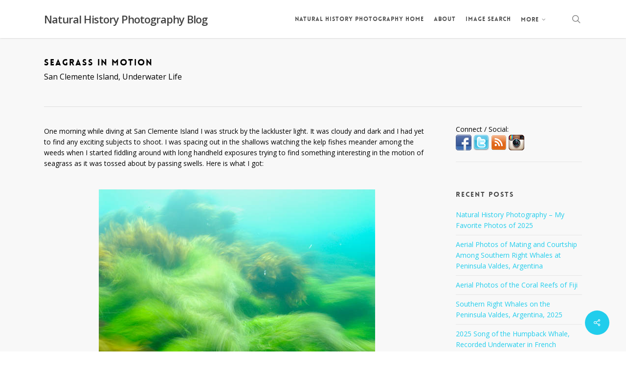

--- FILE ---
content_type: text/html; charset=UTF-8
request_url: https://www.oceanlight.com/log/seagrass-in-motion.html
body_size: 18861
content:
<!doctype html>
<html lang="en-US" class="no-js">
<head>
	<meta charset="UTF-8">
	<meta name="viewport" content="width=device-width, initial-scale=1, maximum-scale=1, user-scalable=0" /><link rel="shortcut icon" href="" /><title>Seagrass in Motion &#8211; Natural History Photography Blog</title>
<meta name='robots' content='max-image-preview:large' />
<link rel='dns-prefetch' href='//fonts.googleapis.com' />
<link rel="alternate" type="application/rss+xml" title="Natural History Photography Blog &raquo; Feed" href="https://www.oceanlight.com/log/feed" />
<link rel="alternate" type="application/rss+xml" title="Natural History Photography Blog &raquo; Comments Feed" href="https://www.oceanlight.com/log/comments/feed" />
<link rel="alternate" title="oEmbed (JSON)" type="application/json+oembed" href="https://www.oceanlight.com/log/wp-json/oembed/1.0/embed?url=https%3A%2F%2Fwww.oceanlight.com%2Flog%2Fseagrass-in-motion.html" />
<link rel="alternate" title="oEmbed (XML)" type="text/xml+oembed" href="https://www.oceanlight.com/log/wp-json/oembed/1.0/embed?url=https%3A%2F%2Fwww.oceanlight.com%2Flog%2Fseagrass-in-motion.html&#038;format=xml" />
<style id='wp-img-auto-sizes-contain-inline-css' type='text/css'>
img:is([sizes=auto i],[sizes^="auto," i]){contain-intrinsic-size:3000px 1500px}
/*# sourceURL=wp-img-auto-sizes-contain-inline-css */
</style>
<style id='wp-emoji-styles-inline-css' type='text/css'>

	img.wp-smiley, img.emoji {
		display: inline !important;
		border: none !important;
		box-shadow: none !important;
		height: 1em !important;
		width: 1em !important;
		margin: 0 0.07em !important;
		vertical-align: -0.1em !important;
		background: none !important;
		padding: 0 !important;
	}
/*# sourceURL=wp-emoji-styles-inline-css */
</style>
<style id='wp-block-library-inline-css' type='text/css'>
:root{--wp-block-synced-color:#7a00df;--wp-block-synced-color--rgb:122,0,223;--wp-bound-block-color:var(--wp-block-synced-color);--wp-editor-canvas-background:#ddd;--wp-admin-theme-color:#007cba;--wp-admin-theme-color--rgb:0,124,186;--wp-admin-theme-color-darker-10:#006ba1;--wp-admin-theme-color-darker-10--rgb:0,107,160.5;--wp-admin-theme-color-darker-20:#005a87;--wp-admin-theme-color-darker-20--rgb:0,90,135;--wp-admin-border-width-focus:2px}@media (min-resolution:192dpi){:root{--wp-admin-border-width-focus:1.5px}}.wp-element-button{cursor:pointer}:root .has-very-light-gray-background-color{background-color:#eee}:root .has-very-dark-gray-background-color{background-color:#313131}:root .has-very-light-gray-color{color:#eee}:root .has-very-dark-gray-color{color:#313131}:root .has-vivid-green-cyan-to-vivid-cyan-blue-gradient-background{background:linear-gradient(135deg,#00d084,#0693e3)}:root .has-purple-crush-gradient-background{background:linear-gradient(135deg,#34e2e4,#4721fb 50%,#ab1dfe)}:root .has-hazy-dawn-gradient-background{background:linear-gradient(135deg,#faaca8,#dad0ec)}:root .has-subdued-olive-gradient-background{background:linear-gradient(135deg,#fafae1,#67a671)}:root .has-atomic-cream-gradient-background{background:linear-gradient(135deg,#fdd79a,#004a59)}:root .has-nightshade-gradient-background{background:linear-gradient(135deg,#330968,#31cdcf)}:root .has-midnight-gradient-background{background:linear-gradient(135deg,#020381,#2874fc)}:root{--wp--preset--font-size--normal:16px;--wp--preset--font-size--huge:42px}.has-regular-font-size{font-size:1em}.has-larger-font-size{font-size:2.625em}.has-normal-font-size{font-size:var(--wp--preset--font-size--normal)}.has-huge-font-size{font-size:var(--wp--preset--font-size--huge)}.has-text-align-center{text-align:center}.has-text-align-left{text-align:left}.has-text-align-right{text-align:right}.has-fit-text{white-space:nowrap!important}#end-resizable-editor-section{display:none}.aligncenter{clear:both}.items-justified-left{justify-content:flex-start}.items-justified-center{justify-content:center}.items-justified-right{justify-content:flex-end}.items-justified-space-between{justify-content:space-between}.screen-reader-text{border:0;clip-path:inset(50%);height:1px;margin:-1px;overflow:hidden;padding:0;position:absolute;width:1px;word-wrap:normal!important}.screen-reader-text:focus{background-color:#ddd;clip-path:none;color:#444;display:block;font-size:1em;height:auto;left:5px;line-height:normal;padding:15px 23px 14px;text-decoration:none;top:5px;width:auto;z-index:100000}html :where(.has-border-color){border-style:solid}html :where([style*=border-top-color]){border-top-style:solid}html :where([style*=border-right-color]){border-right-style:solid}html :where([style*=border-bottom-color]){border-bottom-style:solid}html :where([style*=border-left-color]){border-left-style:solid}html :where([style*=border-width]){border-style:solid}html :where([style*=border-top-width]){border-top-style:solid}html :where([style*=border-right-width]){border-right-style:solid}html :where([style*=border-bottom-width]){border-bottom-style:solid}html :where([style*=border-left-width]){border-left-style:solid}html :where(img[class*=wp-image-]){height:auto;max-width:100%}:where(figure){margin:0 0 1em}html :where(.is-position-sticky){--wp-admin--admin-bar--position-offset:var(--wp-admin--admin-bar--height,0px)}@media screen and (max-width:600px){html :where(.is-position-sticky){--wp-admin--admin-bar--position-offset:0px}}

/*# sourceURL=wp-block-library-inline-css */
</style><style id='global-styles-inline-css' type='text/css'>
:root{--wp--preset--aspect-ratio--square: 1;--wp--preset--aspect-ratio--4-3: 4/3;--wp--preset--aspect-ratio--3-4: 3/4;--wp--preset--aspect-ratio--3-2: 3/2;--wp--preset--aspect-ratio--2-3: 2/3;--wp--preset--aspect-ratio--16-9: 16/9;--wp--preset--aspect-ratio--9-16: 9/16;--wp--preset--color--black: #000000;--wp--preset--color--cyan-bluish-gray: #abb8c3;--wp--preset--color--white: #ffffff;--wp--preset--color--pale-pink: #f78da7;--wp--preset--color--vivid-red: #cf2e2e;--wp--preset--color--luminous-vivid-orange: #ff6900;--wp--preset--color--luminous-vivid-amber: #fcb900;--wp--preset--color--light-green-cyan: #7bdcb5;--wp--preset--color--vivid-green-cyan: #00d084;--wp--preset--color--pale-cyan-blue: #8ed1fc;--wp--preset--color--vivid-cyan-blue: #0693e3;--wp--preset--color--vivid-purple: #9b51e0;--wp--preset--gradient--vivid-cyan-blue-to-vivid-purple: linear-gradient(135deg,rgb(6,147,227) 0%,rgb(155,81,224) 100%);--wp--preset--gradient--light-green-cyan-to-vivid-green-cyan: linear-gradient(135deg,rgb(122,220,180) 0%,rgb(0,208,130) 100%);--wp--preset--gradient--luminous-vivid-amber-to-luminous-vivid-orange: linear-gradient(135deg,rgb(252,185,0) 0%,rgb(255,105,0) 100%);--wp--preset--gradient--luminous-vivid-orange-to-vivid-red: linear-gradient(135deg,rgb(255,105,0) 0%,rgb(207,46,46) 100%);--wp--preset--gradient--very-light-gray-to-cyan-bluish-gray: linear-gradient(135deg,rgb(238,238,238) 0%,rgb(169,184,195) 100%);--wp--preset--gradient--cool-to-warm-spectrum: linear-gradient(135deg,rgb(74,234,220) 0%,rgb(151,120,209) 20%,rgb(207,42,186) 40%,rgb(238,44,130) 60%,rgb(251,105,98) 80%,rgb(254,248,76) 100%);--wp--preset--gradient--blush-light-purple: linear-gradient(135deg,rgb(255,206,236) 0%,rgb(152,150,240) 100%);--wp--preset--gradient--blush-bordeaux: linear-gradient(135deg,rgb(254,205,165) 0%,rgb(254,45,45) 50%,rgb(107,0,62) 100%);--wp--preset--gradient--luminous-dusk: linear-gradient(135deg,rgb(255,203,112) 0%,rgb(199,81,192) 50%,rgb(65,88,208) 100%);--wp--preset--gradient--pale-ocean: linear-gradient(135deg,rgb(255,245,203) 0%,rgb(182,227,212) 50%,rgb(51,167,181) 100%);--wp--preset--gradient--electric-grass: linear-gradient(135deg,rgb(202,248,128) 0%,rgb(113,206,126) 100%);--wp--preset--gradient--midnight: linear-gradient(135deg,rgb(2,3,129) 0%,rgb(40,116,252) 100%);--wp--preset--font-size--small: 13px;--wp--preset--font-size--medium: 20px;--wp--preset--font-size--large: 36px;--wp--preset--font-size--x-large: 42px;--wp--preset--spacing--20: 0.44rem;--wp--preset--spacing--30: 0.67rem;--wp--preset--spacing--40: 1rem;--wp--preset--spacing--50: 1.5rem;--wp--preset--spacing--60: 2.25rem;--wp--preset--spacing--70: 3.38rem;--wp--preset--spacing--80: 5.06rem;--wp--preset--shadow--natural: 6px 6px 9px rgba(0, 0, 0, 0.2);--wp--preset--shadow--deep: 12px 12px 50px rgba(0, 0, 0, 0.4);--wp--preset--shadow--sharp: 6px 6px 0px rgba(0, 0, 0, 0.2);--wp--preset--shadow--outlined: 6px 6px 0px -3px rgb(255, 255, 255), 6px 6px rgb(0, 0, 0);--wp--preset--shadow--crisp: 6px 6px 0px rgb(0, 0, 0);}:root { --wp--style--global--content-size: 1300px;--wp--style--global--wide-size: 1300px; }:where(body) { margin: 0; }.wp-site-blocks > .alignleft { float: left; margin-right: 2em; }.wp-site-blocks > .alignright { float: right; margin-left: 2em; }.wp-site-blocks > .aligncenter { justify-content: center; margin-left: auto; margin-right: auto; }:where(.is-layout-flex){gap: 0.5em;}:where(.is-layout-grid){gap: 0.5em;}.is-layout-flow > .alignleft{float: left;margin-inline-start: 0;margin-inline-end: 2em;}.is-layout-flow > .alignright{float: right;margin-inline-start: 2em;margin-inline-end: 0;}.is-layout-flow > .aligncenter{margin-left: auto !important;margin-right: auto !important;}.is-layout-constrained > .alignleft{float: left;margin-inline-start: 0;margin-inline-end: 2em;}.is-layout-constrained > .alignright{float: right;margin-inline-start: 2em;margin-inline-end: 0;}.is-layout-constrained > .aligncenter{margin-left: auto !important;margin-right: auto !important;}.is-layout-constrained > :where(:not(.alignleft):not(.alignright):not(.alignfull)){max-width: var(--wp--style--global--content-size);margin-left: auto !important;margin-right: auto !important;}.is-layout-constrained > .alignwide{max-width: var(--wp--style--global--wide-size);}body .is-layout-flex{display: flex;}.is-layout-flex{flex-wrap: wrap;align-items: center;}.is-layout-flex > :is(*, div){margin: 0;}body .is-layout-grid{display: grid;}.is-layout-grid > :is(*, div){margin: 0;}body{padding-top: 0px;padding-right: 0px;padding-bottom: 0px;padding-left: 0px;}:root :where(.wp-element-button, .wp-block-button__link){background-color: #32373c;border-width: 0;color: #fff;font-family: inherit;font-size: inherit;font-style: inherit;font-weight: inherit;letter-spacing: inherit;line-height: inherit;padding-top: calc(0.667em + 2px);padding-right: calc(1.333em + 2px);padding-bottom: calc(0.667em + 2px);padding-left: calc(1.333em + 2px);text-decoration: none;text-transform: inherit;}.has-black-color{color: var(--wp--preset--color--black) !important;}.has-cyan-bluish-gray-color{color: var(--wp--preset--color--cyan-bluish-gray) !important;}.has-white-color{color: var(--wp--preset--color--white) !important;}.has-pale-pink-color{color: var(--wp--preset--color--pale-pink) !important;}.has-vivid-red-color{color: var(--wp--preset--color--vivid-red) !important;}.has-luminous-vivid-orange-color{color: var(--wp--preset--color--luminous-vivid-orange) !important;}.has-luminous-vivid-amber-color{color: var(--wp--preset--color--luminous-vivid-amber) !important;}.has-light-green-cyan-color{color: var(--wp--preset--color--light-green-cyan) !important;}.has-vivid-green-cyan-color{color: var(--wp--preset--color--vivid-green-cyan) !important;}.has-pale-cyan-blue-color{color: var(--wp--preset--color--pale-cyan-blue) !important;}.has-vivid-cyan-blue-color{color: var(--wp--preset--color--vivid-cyan-blue) !important;}.has-vivid-purple-color{color: var(--wp--preset--color--vivid-purple) !important;}.has-black-background-color{background-color: var(--wp--preset--color--black) !important;}.has-cyan-bluish-gray-background-color{background-color: var(--wp--preset--color--cyan-bluish-gray) !important;}.has-white-background-color{background-color: var(--wp--preset--color--white) !important;}.has-pale-pink-background-color{background-color: var(--wp--preset--color--pale-pink) !important;}.has-vivid-red-background-color{background-color: var(--wp--preset--color--vivid-red) !important;}.has-luminous-vivid-orange-background-color{background-color: var(--wp--preset--color--luminous-vivid-orange) !important;}.has-luminous-vivid-amber-background-color{background-color: var(--wp--preset--color--luminous-vivid-amber) !important;}.has-light-green-cyan-background-color{background-color: var(--wp--preset--color--light-green-cyan) !important;}.has-vivid-green-cyan-background-color{background-color: var(--wp--preset--color--vivid-green-cyan) !important;}.has-pale-cyan-blue-background-color{background-color: var(--wp--preset--color--pale-cyan-blue) !important;}.has-vivid-cyan-blue-background-color{background-color: var(--wp--preset--color--vivid-cyan-blue) !important;}.has-vivid-purple-background-color{background-color: var(--wp--preset--color--vivid-purple) !important;}.has-black-border-color{border-color: var(--wp--preset--color--black) !important;}.has-cyan-bluish-gray-border-color{border-color: var(--wp--preset--color--cyan-bluish-gray) !important;}.has-white-border-color{border-color: var(--wp--preset--color--white) !important;}.has-pale-pink-border-color{border-color: var(--wp--preset--color--pale-pink) !important;}.has-vivid-red-border-color{border-color: var(--wp--preset--color--vivid-red) !important;}.has-luminous-vivid-orange-border-color{border-color: var(--wp--preset--color--luminous-vivid-orange) !important;}.has-luminous-vivid-amber-border-color{border-color: var(--wp--preset--color--luminous-vivid-amber) !important;}.has-light-green-cyan-border-color{border-color: var(--wp--preset--color--light-green-cyan) !important;}.has-vivid-green-cyan-border-color{border-color: var(--wp--preset--color--vivid-green-cyan) !important;}.has-pale-cyan-blue-border-color{border-color: var(--wp--preset--color--pale-cyan-blue) !important;}.has-vivid-cyan-blue-border-color{border-color: var(--wp--preset--color--vivid-cyan-blue) !important;}.has-vivid-purple-border-color{border-color: var(--wp--preset--color--vivid-purple) !important;}.has-vivid-cyan-blue-to-vivid-purple-gradient-background{background: var(--wp--preset--gradient--vivid-cyan-blue-to-vivid-purple) !important;}.has-light-green-cyan-to-vivid-green-cyan-gradient-background{background: var(--wp--preset--gradient--light-green-cyan-to-vivid-green-cyan) !important;}.has-luminous-vivid-amber-to-luminous-vivid-orange-gradient-background{background: var(--wp--preset--gradient--luminous-vivid-amber-to-luminous-vivid-orange) !important;}.has-luminous-vivid-orange-to-vivid-red-gradient-background{background: var(--wp--preset--gradient--luminous-vivid-orange-to-vivid-red) !important;}.has-very-light-gray-to-cyan-bluish-gray-gradient-background{background: var(--wp--preset--gradient--very-light-gray-to-cyan-bluish-gray) !important;}.has-cool-to-warm-spectrum-gradient-background{background: var(--wp--preset--gradient--cool-to-warm-spectrum) !important;}.has-blush-light-purple-gradient-background{background: var(--wp--preset--gradient--blush-light-purple) !important;}.has-blush-bordeaux-gradient-background{background: var(--wp--preset--gradient--blush-bordeaux) !important;}.has-luminous-dusk-gradient-background{background: var(--wp--preset--gradient--luminous-dusk) !important;}.has-pale-ocean-gradient-background{background: var(--wp--preset--gradient--pale-ocean) !important;}.has-electric-grass-gradient-background{background: var(--wp--preset--gradient--electric-grass) !important;}.has-midnight-gradient-background{background: var(--wp--preset--gradient--midnight) !important;}.has-small-font-size{font-size: var(--wp--preset--font-size--small) !important;}.has-medium-font-size{font-size: var(--wp--preset--font-size--medium) !important;}.has-large-font-size{font-size: var(--wp--preset--font-size--large) !important;}.has-x-large-font-size{font-size: var(--wp--preset--font-size--x-large) !important;}
/*# sourceURL=global-styles-inline-css */
</style>

<link rel='stylesheet' id='contact-form-7-css' href='https://www.oceanlight.com/log/wp-content/plugins/contact-form-7/includes/css/styles.css?ver=6.1.4' type='text/css' media='all' />
<link rel='stylesheet' id='salient-social-css' href='https://www.oceanlight.com/log/wp-content/plugins/salient-social/css/style.css?ver=1.2.6' type='text/css' media='all' />
<style id='salient-social-inline-css' type='text/css'>

  .sharing-default-minimal .nectar-love.loved,
  body .nectar-social[data-color-override="override"].fixed > a:before, 
  body .nectar-social[data-color-override="override"].fixed .nectar-social-inner a,
  .sharing-default-minimal .nectar-social[data-color-override="override"] .nectar-social-inner a:hover,
  .nectar-social.vertical[data-color-override="override"] .nectar-social-inner a:hover {
    background-color: #21cdec;
  }
  .nectar-social.hover .nectar-love.loved,
  .nectar-social.hover > .nectar-love-button a:hover,
  .nectar-social[data-color-override="override"].hover > div a:hover,
  #single-below-header .nectar-social[data-color-override="override"].hover > div a:hover,
  .nectar-social[data-color-override="override"].hover .share-btn:hover,
  .sharing-default-minimal .nectar-social[data-color-override="override"] .nectar-social-inner a {
    border-color: #21cdec;
  }
  #single-below-header .nectar-social.hover .nectar-love.loved i,
  #single-below-header .nectar-social.hover[data-color-override="override"] a:hover,
  #single-below-header .nectar-social.hover[data-color-override="override"] a:hover i,
  #single-below-header .nectar-social.hover .nectar-love-button a:hover i,
  .nectar-love:hover i,
  .hover .nectar-love:hover .total_loves,
  .nectar-love.loved i,
  .nectar-social.hover .nectar-love.loved .total_loves,
  .nectar-social.hover .share-btn:hover, 
  .nectar-social[data-color-override="override"].hover .nectar-social-inner a:hover,
  .nectar-social[data-color-override="override"].hover > div:hover span,
  .sharing-default-minimal .nectar-social[data-color-override="override"] .nectar-social-inner a:not(:hover) i,
  .sharing-default-minimal .nectar-social[data-color-override="override"] .nectar-social-inner a:not(:hover) {
    color: #21cdec;
  }
/*# sourceURL=salient-social-inline-css */
</style>
<link rel='stylesheet' id='font-awesome-css' href='https://www.oceanlight.com/log/wp-content/themes/salient/css/font-awesome-legacy.min.css?ver=4.7.1' type='text/css' media='all' />
<link rel='stylesheet' id='salient-grid-system-css' href='https://www.oceanlight.com/log/wp-content/themes/salient/css/build/grid-system.css?ver=18.0.2' type='text/css' media='all' />
<link rel='stylesheet' id='main-styles-css' href='https://www.oceanlight.com/log/wp-content/themes/salient/css/build/style.css?ver=18.0.2' type='text/css' media='all' />
<style id='main-styles-inline-css' type='text/css'>
@font-face { font-family: 'Lovelo'; src: url('https://www.oceanlight.com/log/wp-content/themes/salient/css/fonts/Lovelo_Black.eot'); src: url('https://www.oceanlight.com/log/wp-content/themes/salient/css/fonts/Lovelo_Black.eot?#iefix') format('embedded-opentype'), url('https://www.oceanlight.com/log/wp-content/themes/salient/css/fonts/Lovelo_Black.woff') format('woff'),  url('https://www.oceanlight.com/log/wp-content/themes/salient/css/fonts/Lovelo_Black.ttf') format('truetype'), url('https://www.oceanlight.com/log/wp-content/themes/salient/css/fonts/Lovelo_Black.svg#loveloblack') format('svg'); font-weight: normal; font-style: normal; }
/*# sourceURL=main-styles-inline-css */
</style>
<link rel='stylesheet' id='nectar-single-styles-css' href='https://www.oceanlight.com/log/wp-content/themes/salient/css/build/single.css?ver=18.0.2' type='text/css' media='all' />
<link rel='stylesheet' id='nectar-cf7-css' href='https://www.oceanlight.com/log/wp-content/themes/salient/css/build/third-party/cf7.css?ver=18.0.2' type='text/css' media='all' />
<link rel='stylesheet' id='nectar_default_font_open_sans-css' href='https://fonts.googleapis.com/css?family=Open+Sans%3A300%2C400%2C600%2C700&#038;subset=latin%2Clatin-ext' type='text/css' media='all' />
<link rel='stylesheet' id='responsive-css' href='https://www.oceanlight.com/log/wp-content/themes/salient/css/build/responsive.css?ver=18.0.2' type='text/css' media='all' />
<link rel='stylesheet' id='skin-original-css' href='https://www.oceanlight.com/log/wp-content/themes/salient/css/build/skin-original.css?ver=18.0.2' type='text/css' media='all' />
<link rel='stylesheet' id='salient-wp-menu-dynamic-css' href='https://www.oceanlight.com/log/wp-content/uploads/salient/menu-dynamic.css?ver=5973' type='text/css' media='all' />
<link rel='stylesheet' id='dynamic-css-css' href='https://www.oceanlight.com/log/wp-content/uploads/salient/salient-dynamic-styles.css?ver=35471' type='text/css' media='all' />
<style id='dynamic-css-inline-css' type='text/css'>
#header-space{background-color:#ffffff}@media only screen and (min-width:1000px){body #ajax-content-wrap.no-scroll{min-height:calc(100vh - 78px);height:calc(100vh - 78px)!important;}}@media only screen and (min-width:1000px){#page-header-wrap.fullscreen-header,#page-header-wrap.fullscreen-header #page-header-bg,html:not(.nectar-box-roll-loaded) .nectar-box-roll > #page-header-bg.fullscreen-header,.nectar_fullscreen_zoom_recent_projects,#nectar_fullscreen_rows:not(.afterLoaded) > div{height:calc(100vh - 77px);}.wpb_row.vc_row-o-full-height.top-level,.wpb_row.vc_row-o-full-height.top-level > .col.span_12{min-height:calc(100vh - 77px);}html:not(.nectar-box-roll-loaded) .nectar-box-roll > #page-header-bg.fullscreen-header{top:78px;}.nectar-slider-wrap[data-fullscreen="true"]:not(.loaded),.nectar-slider-wrap[data-fullscreen="true"]:not(.loaded) .swiper-container{height:calc(100vh - 76px)!important;}.admin-bar .nectar-slider-wrap[data-fullscreen="true"]:not(.loaded),.admin-bar .nectar-slider-wrap[data-fullscreen="true"]:not(.loaded) .swiper-container{height:calc(100vh - 76px - 32px)!important;}}.admin-bar[class*="page-template-template-no-header"] .wpb_row.vc_row-o-full-height.top-level,.admin-bar[class*="page-template-template-no-header"] .wpb_row.vc_row-o-full-height.top-level > .col.span_12{min-height:calc(100vh - 32px);}body[class*="page-template-template-no-header"] .wpb_row.vc_row-o-full-height.top-level,body[class*="page-template-template-no-header"] .wpb_row.vc_row-o-full-height.top-level > .col.span_12{min-height:100vh;}@media only screen and (max-width:999px){.using-mobile-browser #nectar_fullscreen_rows:not(.afterLoaded):not([data-mobile-disable="on"]) > div{height:calc(100vh - 100px);}.using-mobile-browser .wpb_row.vc_row-o-full-height.top-level,.using-mobile-browser .wpb_row.vc_row-o-full-height.top-level > .col.span_12,[data-permanent-transparent="1"].using-mobile-browser .wpb_row.vc_row-o-full-height.top-level,[data-permanent-transparent="1"].using-mobile-browser .wpb_row.vc_row-o-full-height.top-level > .col.span_12{min-height:calc(100vh - 100px);}html:not(.nectar-box-roll-loaded) .nectar-box-roll > #page-header-bg.fullscreen-header,.nectar_fullscreen_zoom_recent_projects,.nectar-slider-wrap[data-fullscreen="true"]:not(.loaded),.nectar-slider-wrap[data-fullscreen="true"]:not(.loaded) .swiper-container,#nectar_fullscreen_rows:not(.afterLoaded):not([data-mobile-disable="on"]) > div{height:calc(100vh - 47px);}.wpb_row.vc_row-o-full-height.top-level,.wpb_row.vc_row-o-full-height.top-level > .col.span_12{min-height:calc(100vh - 47px);}body[data-transparent-header="false"] #ajax-content-wrap.no-scroll{min-height:calc(100vh - 47px);height:calc(100vh - 47px);}}.screen-reader-text,.nectar-skip-to-content:not(:focus){border:0;clip:rect(1px,1px,1px,1px);clip-path:inset(50%);height:1px;margin:-1px;overflow:hidden;padding:0;position:absolute!important;width:1px;word-wrap:normal!important;}.row .col img:not([srcset]){width:auto;}.row .col img.img-with-animation.nectar-lazy:not([srcset]){width:100%;}
/*# sourceURL=dynamic-css-inline-css */
</style>
<link rel='stylesheet' id='redux-google-fonts-salient_redux-css' href='https://fonts.googleapis.com/css?family=Open+Sans%3A300&#038;ver=6.9' type='text/css' media='all' />
<script type="text/javascript" src="https://www.oceanlight.com/log/wp-includes/js/jquery/jquery.min.js?ver=3.7.1" id="jquery-core-js"></script>
<script type="text/javascript" src="https://www.oceanlight.com/log/wp-includes/js/jquery/jquery-migrate.min.js?ver=3.4.1" id="jquery-migrate-js"></script>
<script></script><link rel="https://api.w.org/" href="https://www.oceanlight.com/log/wp-json/" /><link rel="alternate" title="JSON" type="application/json" href="https://www.oceanlight.com/log/wp-json/wp/v2/posts/64" /><link rel="EditURI" type="application/rsd+xml" title="RSD" href="https://www.oceanlight.com/log/xmlrpc.php?rsd" />
<meta name="generator" content="WordPress 6.9" />
<link rel="canonical" href="https://www.oceanlight.com/log/seagrass-in-motion.html" />
<link rel='shortlink' href='https://www.oceanlight.com/log/?p=64' />
<script type="text/javascript"> var root = document.getElementsByTagName( "html" )[0]; root.setAttribute( "class", "js" ); </script><script>
  (function(i,s,o,g,r,a,m){i['GoogleAnalyticsObject']=r;i[r]=i[r]||function(){
  (i[r].q=i[r].q||[]).push(arguments)},i[r].l=1*new Date();a=s.createElement(o),
  m=s.getElementsByTagName(o)[0];a.async=1;a.src=g;m.parentNode.insertBefore(a,m)
  })(window,document,'script','//www.google-analytics.com/analytics.js','ga');

  ga('create', 'UA-3235502-2', 'auto');
  ga('send', 'pageview');

</script><meta name="generator" content="Powered by WPBakery Page Builder - drag and drop page builder for WordPress."/>
<noscript><style> .wpb_animate_when_almost_visible { opacity: 1; }</style></noscript><link data-pagespeed-no-defer data-nowprocket data-wpacu-skip data-no-optimize data-noptimize rel='stylesheet' id='main-styles-non-critical-css' href='https://www.oceanlight.com/log/wp-content/themes/salient/css/build/style-non-critical.css?ver=18.0.2' type='text/css' media='all' />
<link data-pagespeed-no-defer data-nowprocket data-wpacu-skip data-no-optimize data-noptimize rel='stylesheet' id='magnific-css' href='https://www.oceanlight.com/log/wp-content/themes/salient/css/build/plugins/magnific.css?ver=8.6.0' type='text/css' media='all' />
<link data-pagespeed-no-defer data-nowprocket data-wpacu-skip data-no-optimize data-noptimize rel='stylesheet' id='nectar-ocm-core-css' href='https://www.oceanlight.com/log/wp-content/themes/salient/css/build/off-canvas/core.css?ver=18.0.2' type='text/css' media='all' />
</head><body class="wp-singular post-template-default single single-post postid-64 single-format-standard wp-theme-salient original wpb-js-composer js-comp-ver-8.6.1 vc_responsive" data-footer-reveal="false" data-footer-reveal-shadow="none" data-header-format="default" data-body-border="off" data-boxed-style="" data-header-breakpoint="1000" data-dropdown-style="minimal" data-cae="linear" data-cad="650" data-megamenu-width="contained" data-aie="none" data-ls="magnific" data-apte="standard" data-hhun="0" data-fancy-form-rcs="default" data-form-style="default" data-form-submit="regular" data-is="minimal" data-button-style="default" data-user-account-button="false" data-flex-cols="true" data-col-gap="default" data-header-inherit-rc="false" data-header-search="true" data-animated-anchors="false" data-ajax-transitions="false" data-full-width-header="false" data-slide-out-widget-area="true" data-slide-out-widget-area-style="slide-out-from-right" data-user-set-ocm="off" data-loading-animation="none" data-bg-header="false" data-responsive="1" data-ext-responsive="true" data-ext-padding="90" data-header-resize="1" data-header-color="light" data-cart="false" data-remove-m-parallax="" data-remove-m-video-bgs="" data-m-animate="0" data-force-header-trans-color="light" data-smooth-scrolling="0" data-permanent-transparent="false" >
	
	<script type="text/javascript">
	 (function(window, document) {

		document.documentElement.classList.remove("no-js");

		if(navigator.userAgent.match(/(Android|iPod|iPhone|iPad|BlackBerry|IEMobile|Opera Mini)/)) {
			document.body.className += " using-mobile-browser mobile ";
		}
		if(navigator.userAgent.match(/Mac/) && navigator.maxTouchPoints && navigator.maxTouchPoints > 2) {
			document.body.className += " using-ios-device ";
		}

		if( !("ontouchstart" in window) ) {

			var body = document.querySelector("body");
			var winW = window.innerWidth;
			var bodyW = body.clientWidth;

			if (winW > bodyW + 4) {
				body.setAttribute("style", "--scroll-bar-w: " + (winW - bodyW - 4) + "px");
			} else {
				body.setAttribute("style", "--scroll-bar-w: 0px");
			}
		}

	 })(window, document);
   </script><nav aria-label="Skip links" class="nectar-skip-to-content-wrap"><a href="#ajax-content-wrap" class="nectar-skip-to-content">Skip to main content</a></nav>	
	<div id="header-space"  data-header-mobile-fixed='false'></div> 
	
		<div id="header-outer" data-has-menu="true" data-has-buttons="yes" data-header-button_style="default" data-using-pr-menu="false" data-mobile-fixed="false" data-ptnm="false" data-lhe="default" data-user-set-bg="#ffffff" data-format="default" data-permanent-transparent="false" data-megamenu-rt="0" data-remove-fixed="0" data-header-resize="1" data-cart="false" data-transparency-option="" data-box-shadow="small" data-shrink-num="6" data-using-secondary="0" data-using-logo="0" data-logo-height="22" data-m-logo-height="24" data-padding="28" data-full-width="false" data-condense="false" >
		
<div id="search-outer" class="nectar">
	<div id="search">
		<div class="container">
			 <div id="search-box">
				 <div class="inner-wrap">
					 <div class="col span_12">
						  <form role="search" action="https://www.oceanlight.com/log/" method="GET">
															<input type="text" name="s" id="s" value="Start Typing..." aria-label="Search" data-placeholder="Start Typing..." />
							
						
						<button aria-label="Search" class="search-box__button" type="submit">Search</button>						</form>
					</div><!--/span_12-->
				</div><!--/inner-wrap-->
			 </div><!--/search-box-->
			 <div id="close"><a href="#" role="button"><span class="screen-reader-text">Close Search</span>
				<span class="icon-salient-x" aria-hidden="true"></span>				 </a></div>
		 </div><!--/container-->
	</div><!--/search-->
</div><!--/search-outer-->

<header id="top" role="banner" aria-label="Main Menu">
		<div class="container">
		<div class="row">
			<div class="col span_3">
								<a id="logo" href="https://www.oceanlight.com/log" data-supplied-ml-starting-dark="false" data-supplied-ml-starting="false" data-supplied-ml="false" class="no-image">
					Natural History Photography Blog				</a>
							</div><!--/span_3-->

			<div class="col span_9 col_last">
									<div class="nectar-mobile-only mobile-header"><div class="inner"></div></div>
									<a class="mobile-search" href="#searchbox"><span class="nectar-icon icon-salient-search" aria-hidden="true"></span><span class="screen-reader-text">search</span></a>
														<div class="slide-out-widget-area-toggle mobile-icon slide-out-from-right" data-custom-color="false" data-icon-animation="simple-transform">
						<div> <a href="#slide-out-widget-area" role="button" aria-label="Navigation Menu" aria-expanded="false" class="closed">
							<span class="screen-reader-text">Menu</span><span aria-hidden="true"> <i class="lines-button x2"> <i class="lines"></i> </i> </span>						</a></div>
					</div>
				
									<nav aria-label="Main Menu">
													<ul class="sf-menu">
								<li id="menu-item-529" class="menu-item menu-item-type-custom menu-item-object-custom nectar-regular-menu-item menu-item-529"><a href="https://www.oceanlight.com"><span class="menu-title-text">Natural History Photography Home</span></a></li>
<li id="menu-item-8085" class="menu-item menu-item-type-custom menu-item-object-custom nectar-regular-menu-item menu-item-8085"><a href="https://www.oceanlight.com/about/"><span class="menu-title-text">About</span></a></li>
<li id="menu-item-7951" class="menu-item menu-item-type-custom menu-item-object-custom nectar-regular-menu-item menu-item-7951"><a href="https://www.oceanlight.com/image_search.php"><span class="menu-title-text">Image Search</span></a></li>
<li id="menu-item-7952" class="menu-item menu-item-type-custom menu-item-object-custom menu-item-has-children nectar-regular-menu-item sf-with-ul menu-item-7952"><a href="#" aria-haspopup="true" aria-expanded="false"><span class="menu-title-text">More</span><span class="sf-sub-indicator"><i class="fa fa-angle-down icon-in-menu" aria-hidden="true"></i></span></a>
<ul class="sub-menu">
	<li id="menu-item-7953" class="menu-item menu-item-type-custom menu-item-object-custom nectar-regular-menu-item menu-item-7953"><a href="https://www.oceanlight.com/prints/"><span class="menu-title-text">Prints</span></a></li>
	<li id="menu-item-7954" class="menu-item menu-item-type-custom menu-item-object-custom nectar-regular-menu-item menu-item-7954"><a href="https://www.oceanlight.com/licensing/"><span class="menu-title-text">Licensing</span></a></li>
	<li id="menu-item-7955" class="menu-item menu-item-type-custom menu-item-object-custom nectar-regular-menu-item menu-item-7955"><a href="https://www.oceanlight.com/articles/"><span class="menu-title-text">Articles</span></a></li>
	<li id="menu-item-7956" class="menu-item menu-item-type-custom menu-item-object-custom nectar-regular-menu-item menu-item-7956"><a href="https://www.oceanlight.com/copyright/"><span class="menu-title-text">Copyright</span></a></li>
</ul>
</li>
							</ul>
													<ul class="buttons sf-menu" data-user-set-ocm="off"><li id="search-btn"><div><a href="#searchbox"><span class="icon-salient-search" aria-hidden="true"></span><span class="screen-reader-text">search</span></a></div> </li></ul>
						
					</nav>

					
				</div><!--/span_9-->

				
			</div><!--/row-->
					</div><!--/container-->
	</header>		
	</div>
		<div id="ajax-content-wrap">


<div class="container-wrap" data-midnight="dark" data-remove-post-date="1" data-remove-post-author="1" data-remove-post-comment-number="1">
	<div class="container main-content" role="main">

		
	  <div class="row heading-title hentry" data-header-style="default">
		<div class="col span_12 section-title blog-title">
										  <h1 class="entry-title">Seagrass in Motion</h1>

						<div id="single-below-header" data-hide-on-mobile="false">
				<span class="meta-author vcard author"><span class="fn"><span class="author-leading">By</span> <a href="https://www.oceanlight.com/log/author/admin" title="Posts by admin" rel="author">admin</a></span></span><span class="meta-category"><a class="san-clemente-island" href="https://www.oceanlight.com/log/category/california/san-clemente-island">San Clemente Island</a>, <a class="underwater-life" href="https://www.oceanlight.com/log/category/underwater-life">Underwater Life</a></span>			</div><!--/single-below-header-->
					<div id="single-meta">

				<div class="meta-comment-count">
				  <a href="https://www.oceanlight.com/log/seagrass-in-motion.html#respond"><i class="icon-default-style steadysets-icon-chat-3"></i> No Comments</a>
				</div>

					
			</div><!--/single-meta-->

					</div><!--/section-title-->
	  </div><!--/row-->

	
		<div class="row">

			
			<div class="post-area col  span_9" role="main">

			
<article id="post-64" class="post-64 post type-post status-publish format-standard has-post-thumbnail category-san-clemente-island category-underwater-life tag-california tag-underwater">
  
  <div class="inner-wrap">

		<div class="post-content" data-hide-featured-media="1">
      
        <div class="content-inner"><p>One morning while diving at San Clemente Island I was struck by the lackluster light. It was cloudy and dark and I had yet to find any exciting subjects to shoot. I was spacing out in the shallows watching the kelp fishes meander among the weeds when I started fiddling around with long handheld exposures trying to find something interesting in the motion of seagrass as it was tossed about by passing swells. Here is what I got:</p>
<p><a title="Surf grass on the rocky reef -- appearing blurred in this ti..." href="http://www.oceanlight.com/spotlight.php?img=10240"><img decoding="async" class="aligncenter" title="Surf grass on the rocky reef -- appearing blurred in this time exposure -- is tossed back and forth by powerful ocean waves passing by above. San Clemente Island, Phyllospadix" src="http://www.oceanlight.com/stock-photo/surfgrass-photo-10240-536854.jpg" alt="Surf grass on the rocky reef -- appearing blurred in this time exposure -- is tossed back and forth by powerful ocean waves passing by above. San Clemente Island, Phyllospadix" /></a></p>
<p style="text-align: center;">Surf grass on the rocky reef &#8212; appearing blurred in this time exposure &#8212; is tossed back and forth by powerful ocean waves passing by above. San Clemente Island.<br />
Image ID: <a href="http://www.oceanlight.com/spotlight.php?img=10240">10240</a><br />
Species: <a title="Surfgrass photos" href="http://www.oceanlight.com/surfgrass_photo.html">Surfgrass</a>, <a title="Phyllospadix photos" href="http://www.oceanlight.com/lightbox.php?sp=Phyllospadix"><i>Phyllospadix</i></a><br />
Location: <a href="http://www.oceanlight.com/lightbox.php?location=san_clemente_island&amp;state=california&amp;country=usa">San Clemente Island</a>, <a href="http://www.oceanlight.com/lightbox.php?state=california&amp;country=usa">California</a>, <a href="http://www.oceanlight.com/lightbox.php?country=usa">USA</a></p>
<p><a title="Surf grass on the rocky reef -- appearing blurred in this ti..." href="http://www.oceanlight.com/spotlight.php?img=10237"><img decoding="async" class="aligncenter" title="Surf grass on the rocky reef -- appearing blurred in this time exposure -- is tossed back and forth by powerful ocean waves passing by above. San Clemente Island, Phyllospadix" src="http://www.oceanlight.com/stock-photo/surfgrass-picture-10237-998287.jpg" alt="Surf grass on the rocky reef -- appearing blurred in this time exposure -- is tossed back and forth by powerful ocean waves passing by above. San Clemente Island, Phyllospadix" /></a></p>
<p style="text-align: center;">Surf grass on the rocky reef &#8212; appearing blurred in this time exposure &#8212; is tossed back and forth by powerful ocean waves passing by above. San Clemente Island.<br />
Image ID: <a href="http://www.oceanlight.com/spotlight.php?img=10237">10237</a><br />
Species: <a title="Surfgrass photos" href="http://www.oceanlight.com/surfgrass_photo.html">Surfgrass</a>, <a title="Phyllospadix photos" href="http://www.oceanlight.com/lightbox.php?sp=Phyllospadix"><i>Phyllospadix</i></a><br />
Location: <a href="http://www.oceanlight.com/lightbox.php?location=san_clemente_island&amp;state=california&amp;country=usa">San Clemente Island</a>, <a href="http://www.oceanlight.com/lightbox.php?state=california&amp;country=usa">California</a>, <a href="http://www.oceanlight.com/lightbox.php?country=usa">USA</a></p>
<p><a title="A garibaldi fish (orange), surf grass (green) and palm kelp ..." href="http://www.oceanlight.com/spotlight.php?img=10238"><img decoding="async" class="aligncenter" title="A garibaldi fish (orange), surf grass (green) and palm kelp (brown) on the rocky reef -- all appearing blurred in this time exposure -- are tossed back and forth by powerful ocean waves passing by above. San Clemente Island, Phyllospadix, Hypsypops rubicundus" src="http://www.oceanlight.com/stock-photo/surfgrass-image-10238-844476.jpg" alt="A garibaldi fish (orange), surf grass (green) and palm kelp (brown) on the rocky reef -- all appearing blurred in this time exposure -- are tossed back and forth by powerful ocean waves passing by above. San Clemente Island, Phyllospadix, Hypsypops rubicundus" /></a></p>
<p style="text-align: center;">A garibaldi fish (orange), surf grass (green) and palm kelp (brown) on the rocky reef &#8212; all appearing blurred in this time exposure &#8212; are tossed back and forth by powerful ocean waves passing by above. San Clemente Island.<br />
Image ID: <a href="http://www.oceanlight.com/spotlight.php?img=10238">10238</a><br />
Species: <a title="Surfgrass photos" href="http://www.oceanlight.com/surfgrass_photo.html">Surfgrass</a>, <a title="Phyllospadix photos" href="http://www.oceanlight.com/lightbox.php?sp=Phyllospadix"><i>Phyllospadix</i></a>, <a title="Hypsypops rubicundus photos" href="http://www.oceanlight.com/lightbox.php?sp=Hypsypops_rubicundus"><i>Hypsypops rubicundus</i></a><br />
Location: <a href="http://www.oceanlight.com/lightbox.php?location=san_clemente_island&amp;state=california&amp;country=usa">San Clemente Island</a>, <a href="http://www.oceanlight.com/lightbox.php?state=california&amp;country=usa">California</a>, <a href="http://www.oceanlight.com/lightbox.php?country=usa">USA</a></p>
<p><a title="Surf grass on the rocky reef -- appearing blurred in this ti..." href="http://www.oceanlight.com/spotlight.php?img=10247"><img decoding="async" class="aligncenter" title="Surf grass on the rocky reef -- appearing blurred in this time exposure -- is tossed back and forth by powerful ocean waves passing by above. San Clemente Island, Phyllospadix" src="http://www.oceanlight.com/stock-photo/surfgrass-photograph-10247-360176.jpg" alt="Surf grass on the rocky reef -- appearing blurred in this time exposure -- is tossed back and forth by powerful ocean waves passing by above. San Clemente Island, Phyllospadix" /></a></p>
<p style="text-align: center;">Surf grass on the rocky reef &#8212; appearing blurred in this time exposure &#8212; is tossed back and forth by powerful ocean waves passing by above. San Clemente Island.<br />
Image ID: <a href="http://www.oceanlight.com/spotlight.php?img=10247">10247</a><br />
Species: <a title="Surfgrass photos" href="http://www.oceanlight.com/surfgrass_photo.html">Surfgrass</a>, <a title="Phyllospadix photos" href="http://www.oceanlight.com/lightbox.php?sp=Phyllospadix"><i>Phyllospadix</i></a><br />
Location: <a href="http://www.oceanlight.com/lightbox.php?location=san_clemente_island&amp;state=california&amp;country=usa">San Clemente Island</a>, <a href="http://www.oceanlight.com/lightbox.php?state=california&amp;country=usa">California</a>, <a href="http://www.oceanlight.com/lightbox.php?country=usa">USA</a></p>
<p>These photos were quite simple to expose and I shots hundreds of them on the dive, throwing away 95% of them upon review and ending up with a few worthwhile keepers.</p>
<p>Nikon D100, 12-24mm f/4 lens, f22 at whatever, available light.</p>
<p>Keywords: motion, blur, time exposure, seagrass.</p>
<div class="post-tags"><h4>Tags:</h4><a href="https://www.oceanlight.com/log/tag/california" rel="tag">California</a><a href="https://www.oceanlight.com/log/tag/underwater" rel="tag">Underwater</a><div class="clear"></div></div> </div>        
      </div><!--/post-content-->
      
    </div><!--/inner-wrap-->
    
</article>
<div id="author-bio" class="" data-has-tags="true">

	<div class="span_12">

		<div id="author-info">

	  <h3 class="nectar-link-underline-effect nectar-author-info-title"><span>About</span>

		admin		</h3>
	  <p>I am a natural history photographer. I enjoy making compelling images in the ocean, on land, and in the air.  I have maintained the <a href="https://www.oceanlight.com/log/">Natural History Photography blog</a> since 2005 and my <a href="https://www.oceanlight.com">searchable Natural History Photography Library</a> since 1997.  Here are some <a href="https://www.oceanlight.com/about/">tear sheets and behind the scenes views</a>.  Thanks for looking!</p>

	</div>

	
	<div class="clear"></div>

	</div><!--/span_12-->

</div><!--/author-bio-->

		</div><!--/post-area-->

			
				<div id="sidebar" data-nectar-ss="false" class="col span_3 col_last">
					<div id="text-3" class="widget widget_text">			<div class="textwidget">Connect / Social:
<ul>
<li><a href="http://www.facebook.com/phil.colla"><img src="/f32.png" alt="Connect On Facebook" style="vertical-align:middle;border:0" /></a> <a href="http://twitter.com/PhilColla"><img src="/t32.png" alt="Connect On Twitter" style="vertical-align:middle;border:0" /></a> <a href="/log/feed/" rel="alternate" type="application/rss+xml"><img src="/r32.png" alt="Subscribe to this feed!" style="vertical-align:middle;border:0" /></a> <a href="http://instagram.com/philcolla"><img src="/i32.png" alt="Connect on Instagram!" style="vertical-align:middle;border:0" /></a></li>
</ul>
</div>
		</div>
		<div id="recent-posts-3" class="widget widget_recent_entries">
		<h4>Recent Posts</h4>
		<ul>
											<li>
					<a href="https://www.oceanlight.com/log/natural-history-photography-my-favorite-photos-of-2025.html">Natural History Photography – My Favorite Photos of 2025</a>
									</li>
											<li>
					<a href="https://www.oceanlight.com/log/aerial-photos-of-mating-and-courtship-among-southern-right-whales-at-peninsula-valdes-argentina.html">Aerial Photos of Mating and Courtship Among Southern Right Whales at Peninsula Valdes, Argentina</a>
									</li>
											<li>
					<a href="https://www.oceanlight.com/log/aerial-photos-of-the-coral-reefs-of-fiji.html">Aerial Photos of the Coral Reefs of Fiji</a>
									</li>
											<li>
					<a href="https://www.oceanlight.com/log/southern-right-whales-on-the-peninsula-valdes-argentina-2025.html">Southern Right Whales on the Peninsula Valdes, Argentina, 2025</a>
									</li>
											<li>
					<a href="https://www.oceanlight.com/log/2025-song-of-the-humpback-whale-recorded-underwater-in-french-polynesia.html">2025 Song of the Humpback Whale, Recorded Underwater in French Polynesia</a>
									</li>
											<li>
					<a href="https://www.oceanlight.com/log/tracy-and-phil-go-diving-in-fiji-on-the-naia.html">Tracy and Phil Go Diving on the Nai&#8217;a</a>
									</li>
											<li>
					<a href="https://www.oceanlight.com/log/coleman-park-colla-1935-2025-obituary.html">Coleman Park Colla (1935-2025), Obituary</a>
									</li>
											<li>
					<a href="https://www.oceanlight.com/log/when-clarks-grebes-and-western-grebes-walk-on-water-the-courtship-behavior-of-rushing-grebes.html">When Clark&#8217;s Grebes and Western Grebes Walk on Water &#8211; The Courtship Behavior of Rushing Grebes</a>
									</li>
											<li>
					<a href="https://www.oceanlight.com/log/california-brown-pelicans-in-la-jolla-november-through-january.html">California Brown Pelicans in La Jolla, November through January</a>
									</li>
											<li>
					<a href="https://www.oceanlight.com/log/2024-song-of-the-humpback-whale-and-remembering-doctor-dan.html">2024 Song of the Humpback Whale and Remembering Doctor Dan</a>
									</li>
											<li>
					<a href="https://www.oceanlight.com/log/natural-history-photography-best-photos-of-2024.html">Natural History Photography – My Favorite Photos of 2024</a>
									</li>
											<li>
					<a href="https://www.oceanlight.com/log/diving-islas-san-lorenzo-in-baja-californias-midriff-islands-mexico.html">Diving Islas San Lorenzo in Baja California&#8217;s Midriff Islands, Mexico</a>
									</li>
											<li>
					<a href="https://www.oceanlight.com/log/diving-isla-san-pedro-martir-in-baja-californias-midriff-islands-mexico.html">Diving Isla San Pedro Martir in Baja California&#8217;s Midriff Islands, Mexico</a>
									</li>
											<li>
					<a href="https://www.oceanlight.com/log/diving-isla-angel-de-la-guarda-in-baja-californias-midriff-islands-mexico.html">Diving Isla Angel de la Guarda in Baja California&#8217;s Midriff Islands, Mexico</a>
									</li>
											<li>
					<a href="https://www.oceanlight.com/log/sea-lions-in-the-coronado-islands-mexico-fall-2024.html">Sea Lions in the Coronado Islands, Baja California, Mexico, Fall 2024</a>
									</li>
											<li>
					<a href="https://www.oceanlight.com/log/burrowing-owls-in-cape-coral-florida.html">Burrowing Owls in Cape Coral, Florida</a>
									</li>
											<li>
					<a href="https://www.oceanlight.com/log/a-morning-photographing-birds-at-fort-de-soto-park-florida.html">A Morning Photographing Birds at Fort De Soto Park, Florida</a>
									</li>
											<li>
					<a href="https://www.oceanlight.com/log/wood-storks-and-egrets-at-the-harley-davidson-rookery.html">Wood Storks and Egrets at the Harley Davidson Rookery</a>
									</li>
											<li>
					<a href="https://www.oceanlight.com/log/roseate-spoonbills-at-alafia-bank-bird-sanctuary-in-florida.html">Roseate Spoonbills at Alafia Bank Bird Sanctuary in Florida</a>
									</li>
											<li>
					<a href="https://www.oceanlight.com/log/surfing-sea-lions-of-la-jolla-winter-2024.html">Surfing Sea Lions of La Jolla, Winter 2024</a>
									</li>
					</ul>

		</div><div id="categories-2" class="widget widget_categories"><h4>Categories</h4>
			<ul>
					<li class="cat-item cat-item-61"><a href="https://www.oceanlight.com/log/category/alaska">Alaska</a>
</li>
	<li class="cat-item cat-item-376"><a href="https://www.oceanlight.com/log/category/argentina">Argentina</a>
</li>
	<li class="cat-item cat-item-62"><a href="https://www.oceanlight.com/log/category/arizona">Arizona</a>
<ul class='children'>
	<li class="cat-item cat-item-387"><a href="https://www.oceanlight.com/log/category/arizona/antelope-canyon">Antelope Canyon</a>
</li>
	<li class="cat-item cat-item-406"><a href="https://www.oceanlight.com/log/category/arizona/grand-canyon">Grand Canyon</a>
</li>
	<li class="cat-item cat-item-394"><a href="https://www.oceanlight.com/log/category/arizona/horseshoe-bend">Horseshoe Bend</a>
</li>
	<li class="cat-item cat-item-390"><a href="https://www.oceanlight.com/log/category/arizona/monument-valley">Monument Valley</a>
</li>
	<li class="cat-item cat-item-118"><a href="https://www.oceanlight.com/log/category/arizona/the-wave">The Wave</a>
</li>
	<li class="cat-item cat-item-132"><a href="https://www.oceanlight.com/log/category/arizona/white-pocket">White Pocket</a>
</li>
</ul>
</li>
	<li class="cat-item cat-item-412"><a href="https://www.oceanlight.com/log/category/australia">Australia</a>
</li>
	<li class="cat-item cat-item-347"><a href="https://www.oceanlight.com/log/category/bahamas">Bahamas</a>
</li>
	<li class="cat-item cat-item-417"><a href="https://www.oceanlight.com/log/category/bodysurfing-sea-lions">Bodysurfing Sea Lions</a>
</li>
	<li class="cat-item cat-item-63"><a href="https://www.oceanlight.com/log/category/california">California</a>
<ul class='children'>
	<li class="cat-item cat-item-403"><a href="https://www.oceanlight.com/log/category/california/beautiful-views-of-san-diego">Beautiful Views of San Diego</a>
</li>
	<li class="cat-item cat-item-65"><a href="https://www.oceanlight.com/log/category/california/carlsbad">Carlsbad</a>
</li>
	<li class="cat-item cat-item-360"><a href="https://www.oceanlight.com/log/category/california/catalina">Catalina</a>
</li>
	<li class="cat-item cat-item-66"><a href="https://www.oceanlight.com/log/category/california/central-coast">Central Coast</a>
</li>
	<li class="cat-item cat-item-67"><a href="https://www.oceanlight.com/log/category/california/desert">Desert</a>
</li>
	<li class="cat-item cat-item-86"><a href="https://www.oceanlight.com/log/category/california/la-jolla">La Jolla</a>
</li>
	<li class="cat-item cat-item-91"><a href="https://www.oceanlight.com/log/category/california/monterey">Monterey</a>
</li>
	<li class="cat-item cat-item-92"><a href="https://www.oceanlight.com/log/category/california/morro-bay">Morro Bay</a>
</li>
	<li class="cat-item cat-item-400"><a href="https://www.oceanlight.com/log/category/california/san-clemente-island">San Clemente Island</a>
</li>
	<li class="cat-item cat-item-109"><a href="https://www.oceanlight.com/log/category/california/san-diego">San Diego</a>
</li>
	<li class="cat-item cat-item-112"><a href="https://www.oceanlight.com/log/category/california/sierra-nevada">Sierra Nevada</a>
</li>
	<li class="cat-item cat-item-131"><a href="https://www.oceanlight.com/log/category/california/white-mountains">White Mountains</a>
</li>
</ul>
</li>
	<li class="cat-item cat-item-64"><a href="https://www.oceanlight.com/log/category/canada">Canada</a>
<ul class='children'>
	<li class="cat-item cat-item-368"><a href="https://www.oceanlight.com/log/category/canada/browning-pass">Browning Pass</a>
</li>
	<li class="cat-item cat-item-352"><a href="https://www.oceanlight.com/log/category/canada/hornby-island">Hornby Island</a>
</li>
	<li class="cat-item cat-item-126"><a href="https://www.oceanlight.com/log/category/canada/vancouver">Vancouver</a>
</li>
</ul>
</li>
	<li class="cat-item cat-item-354"><a href="https://www.oceanlight.com/log/category/clipperton-island">Clipperton Island</a>
</li>
	<li class="cat-item cat-item-68"><a href="https://www.oceanlight.com/log/category/downloads">Downloads</a>
</li>
	<li class="cat-item cat-item-69"><a href="https://www.oceanlight.com/log/category/egypt">Egypt</a>
</li>
	<li class="cat-item cat-item-70"><a href="https://www.oceanlight.com/log/category/environmental-problems">Environmental Problems</a>
</li>
	<li class="cat-item cat-item-72"><a href="https://www.oceanlight.com/log/category/fiji">Fiji</a>
<ul class='children'>
	<li class="cat-item cat-item-127"><a href="https://www.oceanlight.com/log/category/fiji/vatu-i-ra-passage">Vatu i Ra Passage</a>
</li>
</ul>
</li>
	<li class="cat-item cat-item-73"><a href="https://www.oceanlight.com/log/category/flora">Flora</a>
<ul class='children'>
	<li class="cat-item cat-item-153"><a href="https://www.oceanlight.com/log/category/flora/cactus">Cactus</a>
</li>
	<li class="cat-item cat-item-121"><a href="https://www.oceanlight.com/log/category/flora/trees">Trees</a>
</li>
	<li class="cat-item cat-item-133"><a href="https://www.oceanlight.com/log/category/flora/wildflowers">Wildflowers</a>
</li>
</ul>
</li>
	<li class="cat-item cat-item-74"><a href="https://www.oceanlight.com/log/category/florida">Florida</a>
</li>
	<li class="cat-item cat-item-76"><a href="https://www.oceanlight.com/log/category/funny">Funny</a>
</li>
	<li class="cat-item cat-item-77"><a href="https://www.oceanlight.com/log/category/galapagos-diaries">Galapagos Diaries</a>
</li>
	<li class="cat-item cat-item-78"><a href="https://www.oceanlight.com/log/category/galleries">Galleries</a>
</li>
	<li class="cat-item cat-item-79"><a href="https://www.oceanlight.com/log/category/general">General</a>
</li>
	<li class="cat-item cat-item-80"><a href="https://www.oceanlight.com/log/category/haiku">Haiku</a>
</li>
	<li class="cat-item cat-item-81"><a href="https://www.oceanlight.com/log/category/hawaii">Hawaii</a>
</li>
	<li class="cat-item cat-item-370"><a href="https://www.oceanlight.com/log/category/iceland">Iceland</a>
</li>
	<li class="cat-item cat-item-83"><a href="https://www.oceanlight.com/log/category/icons">Icons</a>
</li>
	<li class="cat-item cat-item-85"><a href="https://www.oceanlight.com/log/category/kenya">Kenya</a>
<ul class='children'>
	<li class="cat-item cat-item-88"><a href="https://www.oceanlight.com/log/category/kenya/maasai-mara-kenya">Maasai Mara</a>
</li>
</ul>
</li>
	<li class="cat-item cat-item-87"><a href="https://www.oceanlight.com/log/category/landscape">Landscape</a>
</li>
	<li class="cat-item cat-item-89"><a href="https://www.oceanlight.com/log/category/mexico">Mexico</a>
<ul class='children'>
	<li class="cat-item cat-item-168"><a href="https://www.oceanlight.com/log/category/mexico/guadalupe-island">Guadalupe Island</a>
</li>
	<li class="cat-item cat-item-175"><a href="https://www.oceanlight.com/log/category/mexico/islas-coronado">Islas Coronado</a>
</li>
	<li class="cat-item cat-item-419"><a href="https://www.oceanlight.com/log/category/mexico/midriff-islands">Midriff Islands</a>
</li>
	<li class="cat-item cat-item-358"><a href="https://www.oceanlight.com/log/category/mexico/revillagigedos-islands">Revillagigedos Islands</a>
</li>
	<li class="cat-item cat-item-110"><a href="https://www.oceanlight.com/log/category/mexico/sea-of-cortez">Sea of Cortez</a>
</li>
</ul>
</li>
	<li class="cat-item cat-item-90"><a href="https://www.oceanlight.com/log/category/minnesota">Minnesota</a>
</li>
	<li class="cat-item cat-item-93"><a href="https://www.oceanlight.com/log/category/national-parks">National Parks</a>
<ul class='children'>
	<li class="cat-item cat-item-144"><a href="https://www.oceanlight.com/log/category/national-parks/arches">Arches</a>
</li>
	<li class="cat-item cat-item-154"><a href="https://www.oceanlight.com/log/category/national-parks/canyonlands">Canyonlands</a>
</li>
	<li class="cat-item cat-item-155"><a href="https://www.oceanlight.com/log/category/national-parks/channel-islands">Channel Islands</a>
</li>
	<li class="cat-item cat-item-157"><a href="https://www.oceanlight.com/log/category/national-parks/crater-lake">Crater Lake</a>
</li>
	<li class="cat-item cat-item-158"><a href="https://www.oceanlight.com/log/category/national-parks/death-valley">Death Valley</a>
</li>
	<li class="cat-item cat-item-166"><a href="https://www.oceanlight.com/log/category/national-parks/grand-teton">Grand Teton</a>
</li>
	<li class="cat-item cat-item-373"><a href="https://www.oceanlight.com/log/category/national-parks/haleakala">Haleakala</a>
</li>
	<li class="cat-item cat-item-176"><a href="https://www.oceanlight.com/log/category/national-parks/joshua-tree">Joshua Tree</a>
</li>
	<li class="cat-item cat-item-177"><a href="https://www.oceanlight.com/log/category/national-parks/katmai">Katmai</a>
</li>
	<li class="cat-item cat-item-178"><a href="https://www.oceanlight.com/log/category/national-parks/kenai-fjords">Kenai Fjords</a>
</li>
	<li class="cat-item cat-item-179"><a href="https://www.oceanlight.com/log/category/national-parks/kings-canyon-sequoia">Kings Canyon / Sequoia</a>
</li>
	<li class="cat-item cat-item-180"><a href="https://www.oceanlight.com/log/category/national-parks/lake-clark">Lake Clark</a>
</li>
	<li class="cat-item cat-item-185"><a href="https://www.oceanlight.com/log/category/national-parks/mount-rainier">Mount Rainier</a>
</li>
	<li class="cat-item cat-item-94"><a href="https://www.oceanlight.com/log/category/national-parks/natural-bridges">Natural Bridges</a>
</li>
	<li class="cat-item cat-item-100"><a href="https://www.oceanlight.com/log/category/national-parks/olympic">Olympic</a>
</li>
	<li class="cat-item cat-item-106"><a href="https://www.oceanlight.com/log/category/national-parks/redwood">Redwood</a>
</li>
	<li class="cat-item cat-item-137"><a href="https://www.oceanlight.com/log/category/national-parks/yellowstone">Yellowstone</a>
</li>
	<li class="cat-item cat-item-138"><a href="https://www.oceanlight.com/log/category/national-parks/yosemite">Yosemite</a>
</li>
	<li class="cat-item cat-item-139"><a href="https://www.oceanlight.com/log/category/national-parks/zion">Zion</a>
</li>
</ul>
</li>
	<li class="cat-item cat-item-95"><a href="https://www.oceanlight.com/log/category/natural-world">Natural World</a>
</li>
	<li class="cat-item cat-item-96"><a href="https://www.oceanlight.com/log/category/nevada">Nevada</a>
<ul class='children'>
	<li class="cat-item cat-item-181"><a href="https://www.oceanlight.com/log/category/nevada/las-vegas">Las Vegas</a>
</li>
	<li class="cat-item cat-item-125"><a href="https://www.oceanlight.com/log/category/nevada/valley-of-fire">Valley of Fire</a>
</li>
</ul>
</li>
	<li class="cat-item cat-item-97"><a href="https://www.oceanlight.com/log/category/new-mexico">New Mexico</a>
<ul class='children'>
	<li class="cat-item cat-item-151"><a href="https://www.oceanlight.com/log/category/new-mexico/bosque-del-apache">Bosque del Apache</a>
</li>
</ul>
</li>
	<li class="cat-item cat-item-98"><a href="https://www.oceanlight.com/log/category/new-work">New Work</a>
</li>
	<li class="cat-item cat-item-99"><a href="https://www.oceanlight.com/log/category/new-york">New York</a>
</li>
	<li class="cat-item cat-item-362"><a href="https://www.oceanlight.com/log/category/north-carolina">North Carolina</a>
</li>
	<li class="cat-item cat-item-422"><a href="https://www.oceanlight.com/log/category/obituary">Obituary</a>
</li>
	<li class="cat-item cat-item-101"><a href="https://www.oceanlight.com/log/category/oregon">Oregon</a>
</li>
	<li class="cat-item cat-item-102"><a href="https://www.oceanlight.com/log/category/paris">Paris</a>
</li>
	<li class="cat-item cat-item-103"><a href="https://www.oceanlight.com/log/category/photo-of-the-day">Photo of the Day</a>
</li>
	<li class="cat-item cat-item-104"><a href="https://www.oceanlight.com/log/category/photography">Photography</a>
<ul class='children'>
	<li class="cat-item cat-item-140"><a href="https://www.oceanlight.com/log/category/photography/abstract">Abstract</a>
</li>
	<li class="cat-item cat-item-141"><a href="https://www.oceanlight.com/log/category/photography/aerial-photography">Aerial Photography</a>
</li>
	<li class="cat-item cat-item-145"><a href="https://www.oceanlight.com/log/category/photography/astrophotography-and-night-scapes">Astrophotography and Night Scapes</a>
</li>
	<li class="cat-item cat-item-147"><a href="https://www.oceanlight.com/log/category/photography/the-years-best-photography">Best Photographs of the Year</a>
</li>
	<li class="cat-item cat-item-165"><a href="https://www.oceanlight.com/log/category/photography/geoblog">GeoBlog</a>
</li>
	<li class="cat-item cat-item-172"><a href="https://www.oceanlight.com/log/category/photography/infrared">Infrared</a>
</li>
	<li class="cat-item cat-item-174"><a href="https://www.oceanlight.com/log/category/photography/iphone">iPhone</a>
</li>
	<li class="cat-item cat-item-186"><a href="https://www.oceanlight.com/log/category/photography/ocean-realm">Ocean Realm</a>
</li>
	<li class="cat-item cat-item-188"><a href="https://www.oceanlight.com/log/category/photography/panoramas">Panoramas</a>
</li>
	<li class="cat-item cat-item-411"><a href="https://www.oceanlight.com/log/category/photography/slideshow">Slideshow</a>
</li>
	<li class="cat-item cat-item-415"><a href="https://www.oceanlight.com/log/category/photography/tear-sheets">Tear Sheets</a>
</li>
	<li class="cat-item cat-item-120"><a href="https://www.oceanlight.com/log/category/photography/time-lapse">Time Lapse</a>
</li>
	<li class="cat-item cat-item-123"><a href="https://www.oceanlight.com/log/category/photography/underwater-photography">Underwater Photography</a>
</li>
</ul>
</li>
	<li class="cat-item cat-item-108"><a href="https://www.oceanlight.com/log/category/rose-atoll">Rose Atoll</a>
</li>
	<li class="cat-item cat-item-111"><a href="https://www.oceanlight.com/log/category/seascapes">Seascapes</a>
</li>
	<li class="cat-item cat-item-113"><a href="https://www.oceanlight.com/log/category/skips-trips">Skip&#039;s Trips</a>
</li>
	<li class="cat-item cat-item-384"><a href="https://www.oceanlight.com/log/category/slot-canyons">Slot Canyons</a>
</li>
	<li class="cat-item cat-item-114"><a href="https://www.oceanlight.com/log/category/southern-ocean">Southern Ocean</a>
<ul class='children'>
	<li class="cat-item cat-item-143"><a href="https://www.oceanlight.com/log/category/southern-ocean/antarctica">Antarctica</a>
</li>
	<li class="cat-item cat-item-162"><a href="https://www.oceanlight.com/log/category/southern-ocean/falklands">Falklands</a>
</li>
	<li class="cat-item cat-item-195"><a href="https://www.oceanlight.com/log/category/southern-ocean/south-georgia-island">South Georgia Island</a>
</li>
	<li class="cat-item cat-item-196"><a href="https://www.oceanlight.com/log/category/southern-ocean/south-orkney-islands">South Orkney Islands</a>
</li>
	<li class="cat-item cat-item-119"><a href="https://www.oceanlight.com/log/category/southern-ocean/tierra-del-fuego">Tierra del Fuego</a>
</li>
</ul>
</li>
	<li class="cat-item cat-item-115"><a href="https://www.oceanlight.com/log/category/stories">Stories</a>
</li>
	<li class="cat-item cat-item-116"><a href="https://www.oceanlight.com/log/category/surf">Surf</a>
</li>
	<li class="cat-item cat-item-379"><a href="https://www.oceanlight.com/log/category/the-american-southwest">The American Southwest</a>
</li>
	<li class="cat-item cat-item-1"><a href="https://www.oceanlight.com/log/category/uncategorized">Uncategorized</a>
</li>
	<li class="cat-item cat-item-122"><a href="https://www.oceanlight.com/log/category/underwater-life">Underwater Life</a>
</li>
	<li class="cat-item cat-item-124"><a href="https://www.oceanlight.com/log/category/utah">Utah</a>
</li>
	<li class="cat-item cat-item-128"><a href="https://www.oceanlight.com/log/category/video">Video</a>
</li>
	<li class="cat-item cat-item-129"><a href="https://www.oceanlight.com/log/category/washington">Washington</a>
</li>
	<li class="cat-item cat-item-130"><a href="https://www.oceanlight.com/log/category/weather">Weather</a>
</li>
	<li class="cat-item cat-item-134"><a href="https://www.oceanlight.com/log/category/wildlife">Wildlife</a>
<ul class='children'>
	<li class="cat-item cat-item-142"><a href="https://www.oceanlight.com/log/category/wildlife/albatross">Albatross</a>
</li>
	<li class="cat-item cat-item-146"><a href="https://www.oceanlight.com/log/category/wildlife/bald-eagle">Bald Eagle</a>
</li>
	<li class="cat-item cat-item-148"><a href="https://www.oceanlight.com/log/category/wildlife/birds">Birds</a>
</li>
	<li class="cat-item cat-item-149"><a href="https://www.oceanlight.com/log/category/wildlife/black-bear">Black Bear</a>
</li>
	<li class="cat-item cat-item-150"><a href="https://www.oceanlight.com/log/category/wildlife/blue-whale">Blue Whale</a>
</li>
	<li class="cat-item cat-item-152"><a href="https://www.oceanlight.com/log/category/wildlife/brown-bear">Brown Bear</a>
</li>
	<li class="cat-item cat-item-159"><a href="https://www.oceanlight.com/log/category/wildlife/dolphin">Dolphin</a>
</li>
	<li class="cat-item cat-item-160"><a href="https://www.oceanlight.com/log/category/wildlife/elephant-seal">Elephant Seal</a>
</li>
	<li class="cat-item cat-item-161"><a href="https://www.oceanlight.com/log/category/wildlife/elk">Elk</a>
</li>
	<li class="cat-item cat-item-163"><a href="https://www.oceanlight.com/log/category/wildlife/fish-wildlife">Fish</a>
</li>
	<li class="cat-item cat-item-164"><a href="https://www.oceanlight.com/log/category/wildlife/fur-seal">Fur Seal</a>
</li>
	<li class="cat-item cat-item-167"><a href="https://www.oceanlight.com/log/category/wildlife/great-white-shark">Great White Shark</a>
</li>
	<li class="cat-item cat-item-169"><a href="https://www.oceanlight.com/log/category/wildlife/harbor-seal">Harbor Seal</a>
</li>
	<li class="cat-item cat-item-170"><a href="https://www.oceanlight.com/log/category/wildlife/humpback-whale">Humpback Whale</a>
</li>
	<li class="cat-item cat-item-173"><a href="https://www.oceanlight.com/log/category/wildlife/invertebrate">Invertebrate</a>
</li>
	<li class="cat-item cat-item-183"><a href="https://www.oceanlight.com/log/category/wildlife/manatee">Manatee</a>
</li>
	<li class="cat-item cat-item-184"><a href="https://www.oceanlight.com/log/category/wildlife/marine-life">Marine Life</a>
</li>
	<li class="cat-item cat-item-187"><a href="https://www.oceanlight.com/log/category/wildlife/ocean-sunfish">Ocean Sunfish</a>
</li>
	<li class="cat-item cat-item-189"><a href="https://www.oceanlight.com/log/category/wildlife/pelicans-of-la-jolla">Pelicans of La Jolla</a>
</li>
	<li class="cat-item cat-item-190"><a href="https://www.oceanlight.com/log/category/wildlife/penguin">Penguin</a>
</li>
	<li class="cat-item cat-item-414"><a href="https://www.oceanlight.com/log/category/wildlife/safari">Safari</a>
</li>
	<li class="cat-item cat-item-191"><a href="https://www.oceanlight.com/log/category/wildlife/salmon">Salmon</a>
</li>
	<li class="cat-item cat-item-192"><a href="https://www.oceanlight.com/log/category/wildlife/sea-lion">Sea Lion</a>
</li>
	<li class="cat-item cat-item-193"><a href="https://www.oceanlight.com/log/category/wildlife/seabird">Seabird</a>
</li>
	<li class="cat-item cat-item-194"><a href="https://www.oceanlight.com/log/category/wildlife/sharks">Sharks</a>
</li>
	<li class="cat-item cat-item-377"><a href="https://www.oceanlight.com/log/category/wildlife/whales">Whales</a>
</li>
</ul>
</li>
	<li class="cat-item cat-item-135"><a href="https://www.oceanlight.com/log/category/wisdom">Wisdom</a>
</li>
	<li class="cat-item cat-item-136"><a href="https://www.oceanlight.com/log/category/wyoming">Wyoming</a>
</li>
			</ul>

			</div><div id="archives-4" class="widget widget_archive"><h4>Archives</h4>
			<ul>
					<li><a href='https://www.oceanlight.com/log/2025/12'>December 2025</a></li>
	<li><a href='https://www.oceanlight.com/log/2025/11'>November 2025</a></li>
	<li><a href='https://www.oceanlight.com/log/2025/10'>October 2025</a></li>
	<li><a href='https://www.oceanlight.com/log/2025/09'>September 2025</a></li>
	<li><a href='https://www.oceanlight.com/log/2025/03'>March 2025</a></li>
	<li><a href='https://www.oceanlight.com/log/2025/01'>January 2025</a></li>
	<li><a href='https://www.oceanlight.com/log/2024/12'>December 2024</a></li>
	<li><a href='https://www.oceanlight.com/log/2024/06'>June 2024</a></li>
	<li><a href='https://www.oceanlight.com/log/2024/05'>May 2024</a></li>
	<li><a href='https://www.oceanlight.com/log/2024/04'>April 2024</a></li>
	<li><a href='https://www.oceanlight.com/log/2024/03'>March 2024</a></li>
	<li><a href='https://www.oceanlight.com/log/2024/02'>February 2024</a></li>
	<li><a href='https://www.oceanlight.com/log/2024/01'>January 2024</a></li>
	<li><a href='https://www.oceanlight.com/log/2023/12'>December 2023</a></li>
	<li><a href='https://www.oceanlight.com/log/2023/11'>November 2023</a></li>
	<li><a href='https://www.oceanlight.com/log/2023/07'>July 2023</a></li>
	<li><a href='https://www.oceanlight.com/log/2023/04'>April 2023</a></li>
	<li><a href='https://www.oceanlight.com/log/2023/03'>March 2023</a></li>
	<li><a href='https://www.oceanlight.com/log/2023/01'>January 2023</a></li>
	<li><a href='https://www.oceanlight.com/log/2022/12'>December 2022</a></li>
	<li><a href='https://www.oceanlight.com/log/2022/11'>November 2022</a></li>
	<li><a href='https://www.oceanlight.com/log/2022/10'>October 2022</a></li>
	<li><a href='https://www.oceanlight.com/log/2022/08'>August 2022</a></li>
	<li><a href='https://www.oceanlight.com/log/2022/03'>March 2022</a></li>
	<li><a href='https://www.oceanlight.com/log/2022/02'>February 2022</a></li>
	<li><a href='https://www.oceanlight.com/log/2022/01'>January 2022</a></li>
	<li><a href='https://www.oceanlight.com/log/2021/12'>December 2021</a></li>
	<li><a href='https://www.oceanlight.com/log/2021/11'>November 2021</a></li>
	<li><a href='https://www.oceanlight.com/log/2021/09'>September 2021</a></li>
	<li><a href='https://www.oceanlight.com/log/2021/08'>August 2021</a></li>
	<li><a href='https://www.oceanlight.com/log/2021/07'>July 2021</a></li>
	<li><a href='https://www.oceanlight.com/log/2021/06'>June 2021</a></li>
	<li><a href='https://www.oceanlight.com/log/2021/05'>May 2021</a></li>
	<li><a href='https://www.oceanlight.com/log/2021/04'>April 2021</a></li>
	<li><a href='https://www.oceanlight.com/log/2021/03'>March 2021</a></li>
	<li><a href='https://www.oceanlight.com/log/2020/12'>December 2020</a></li>
	<li><a href='https://www.oceanlight.com/log/2020/11'>November 2020</a></li>
	<li><a href='https://www.oceanlight.com/log/2020/10'>October 2020</a></li>
	<li><a href='https://www.oceanlight.com/log/2020/09'>September 2020</a></li>
	<li><a href='https://www.oceanlight.com/log/2020/08'>August 2020</a></li>
	<li><a href='https://www.oceanlight.com/log/2020/07'>July 2020</a></li>
	<li><a href='https://www.oceanlight.com/log/2020/05'>May 2020</a></li>
	<li><a href='https://www.oceanlight.com/log/2020/04'>April 2020</a></li>
	<li><a href='https://www.oceanlight.com/log/2020/03'>March 2020</a></li>
	<li><a href='https://www.oceanlight.com/log/2020/02'>February 2020</a></li>
	<li><a href='https://www.oceanlight.com/log/2019/12'>December 2019</a></li>
	<li><a href='https://www.oceanlight.com/log/2019/10'>October 2019</a></li>
	<li><a href='https://www.oceanlight.com/log/2019/08'>August 2019</a></li>
	<li><a href='https://www.oceanlight.com/log/2019/07'>July 2019</a></li>
	<li><a href='https://www.oceanlight.com/log/2019/05'>May 2019</a></li>
	<li><a href='https://www.oceanlight.com/log/2019/01'>January 2019</a></li>
	<li><a href='https://www.oceanlight.com/log/2018/12'>December 2018</a></li>
	<li><a href='https://www.oceanlight.com/log/2018/07'>July 2018</a></li>
	<li><a href='https://www.oceanlight.com/log/2018/06'>June 2018</a></li>
	<li><a href='https://www.oceanlight.com/log/2018/05'>May 2018</a></li>
	<li><a href='https://www.oceanlight.com/log/2017/12'>December 2017</a></li>
	<li><a href='https://www.oceanlight.com/log/2017/08'>August 2017</a></li>
	<li><a href='https://www.oceanlight.com/log/2017/07'>July 2017</a></li>
	<li><a href='https://www.oceanlight.com/log/2017/02'>February 2017</a></li>
	<li><a href='https://www.oceanlight.com/log/2016/12'>December 2016</a></li>
	<li><a href='https://www.oceanlight.com/log/2016/11'>November 2016</a></li>
	<li><a href='https://www.oceanlight.com/log/2016/05'>May 2016</a></li>
	<li><a href='https://www.oceanlight.com/log/2016/04'>April 2016</a></li>
	<li><a href='https://www.oceanlight.com/log/2016/02'>February 2016</a></li>
	<li><a href='https://www.oceanlight.com/log/2016/01'>January 2016</a></li>
	<li><a href='https://www.oceanlight.com/log/2015/12'>December 2015</a></li>
	<li><a href='https://www.oceanlight.com/log/2015/08'>August 2015</a></li>
	<li><a href='https://www.oceanlight.com/log/2015/07'>July 2015</a></li>
	<li><a href='https://www.oceanlight.com/log/2015/06'>June 2015</a></li>
	<li><a href='https://www.oceanlight.com/log/2015/05'>May 2015</a></li>
	<li><a href='https://www.oceanlight.com/log/2015/04'>April 2015</a></li>
	<li><a href='https://www.oceanlight.com/log/2015/03'>March 2015</a></li>
	<li><a href='https://www.oceanlight.com/log/2015/02'>February 2015</a></li>
	<li><a href='https://www.oceanlight.com/log/2015/01'>January 2015</a></li>
	<li><a href='https://www.oceanlight.com/log/2014/12'>December 2014</a></li>
	<li><a href='https://www.oceanlight.com/log/2014/11'>November 2014</a></li>
	<li><a href='https://www.oceanlight.com/log/2014/08'>August 2014</a></li>
	<li><a href='https://www.oceanlight.com/log/2014/06'>June 2014</a></li>
	<li><a href='https://www.oceanlight.com/log/2014/05'>May 2014</a></li>
	<li><a href='https://www.oceanlight.com/log/2014/04'>April 2014</a></li>
	<li><a href='https://www.oceanlight.com/log/2014/03'>March 2014</a></li>
	<li><a href='https://www.oceanlight.com/log/2014/02'>February 2014</a></li>
	<li><a href='https://www.oceanlight.com/log/2014/01'>January 2014</a></li>
	<li><a href='https://www.oceanlight.com/log/2013/12'>December 2013</a></li>
	<li><a href='https://www.oceanlight.com/log/2013/11'>November 2013</a></li>
	<li><a href='https://www.oceanlight.com/log/2013/10'>October 2013</a></li>
	<li><a href='https://www.oceanlight.com/log/2013/09'>September 2013</a></li>
	<li><a href='https://www.oceanlight.com/log/2013/08'>August 2013</a></li>
	<li><a href='https://www.oceanlight.com/log/2013/07'>July 2013</a></li>
	<li><a href='https://www.oceanlight.com/log/2013/06'>June 2013</a></li>
	<li><a href='https://www.oceanlight.com/log/2013/05'>May 2013</a></li>
	<li><a href='https://www.oceanlight.com/log/2013/04'>April 2013</a></li>
	<li><a href='https://www.oceanlight.com/log/2013/03'>March 2013</a></li>
	<li><a href='https://www.oceanlight.com/log/2013/02'>February 2013</a></li>
	<li><a href='https://www.oceanlight.com/log/2013/01'>January 2013</a></li>
	<li><a href='https://www.oceanlight.com/log/2012/12'>December 2012</a></li>
	<li><a href='https://www.oceanlight.com/log/2012/11'>November 2012</a></li>
	<li><a href='https://www.oceanlight.com/log/2012/10'>October 2012</a></li>
	<li><a href='https://www.oceanlight.com/log/2012/09'>September 2012</a></li>
	<li><a href='https://www.oceanlight.com/log/2012/08'>August 2012</a></li>
	<li><a href='https://www.oceanlight.com/log/2012/07'>July 2012</a></li>
	<li><a href='https://www.oceanlight.com/log/2012/06'>June 2012</a></li>
	<li><a href='https://www.oceanlight.com/log/2012/05'>May 2012</a></li>
	<li><a href='https://www.oceanlight.com/log/2012/03'>March 2012</a></li>
	<li><a href='https://www.oceanlight.com/log/2012/02'>February 2012</a></li>
	<li><a href='https://www.oceanlight.com/log/2012/01'>January 2012</a></li>
	<li><a href='https://www.oceanlight.com/log/2011/12'>December 2011</a></li>
	<li><a href='https://www.oceanlight.com/log/2011/11'>November 2011</a></li>
	<li><a href='https://www.oceanlight.com/log/2011/10'>October 2011</a></li>
	<li><a href='https://www.oceanlight.com/log/2011/09'>September 2011</a></li>
	<li><a href='https://www.oceanlight.com/log/2011/08'>August 2011</a></li>
	<li><a href='https://www.oceanlight.com/log/2011/07'>July 2011</a></li>
	<li><a href='https://www.oceanlight.com/log/2011/06'>June 2011</a></li>
	<li><a href='https://www.oceanlight.com/log/2011/05'>May 2011</a></li>
	<li><a href='https://www.oceanlight.com/log/2011/04'>April 2011</a></li>
	<li><a href='https://www.oceanlight.com/log/2011/03'>March 2011</a></li>
	<li><a href='https://www.oceanlight.com/log/2011/02'>February 2011</a></li>
	<li><a href='https://www.oceanlight.com/log/2011/01'>January 2011</a></li>
	<li><a href='https://www.oceanlight.com/log/2010/12'>December 2010</a></li>
	<li><a href='https://www.oceanlight.com/log/2010/11'>November 2010</a></li>
	<li><a href='https://www.oceanlight.com/log/2010/10'>October 2010</a></li>
	<li><a href='https://www.oceanlight.com/log/2010/09'>September 2010</a></li>
	<li><a href='https://www.oceanlight.com/log/2010/08'>August 2010</a></li>
	<li><a href='https://www.oceanlight.com/log/2010/07'>July 2010</a></li>
	<li><a href='https://www.oceanlight.com/log/2010/06'>June 2010</a></li>
	<li><a href='https://www.oceanlight.com/log/2010/05'>May 2010</a></li>
	<li><a href='https://www.oceanlight.com/log/2010/04'>April 2010</a></li>
	<li><a href='https://www.oceanlight.com/log/2010/03'>March 2010</a></li>
	<li><a href='https://www.oceanlight.com/log/2010/02'>February 2010</a></li>
	<li><a href='https://www.oceanlight.com/log/2010/01'>January 2010</a></li>
	<li><a href='https://www.oceanlight.com/log/2009/12'>December 2009</a></li>
	<li><a href='https://www.oceanlight.com/log/2009/11'>November 2009</a></li>
	<li><a href='https://www.oceanlight.com/log/2009/10'>October 2009</a></li>
	<li><a href='https://www.oceanlight.com/log/2009/09'>September 2009</a></li>
	<li><a href='https://www.oceanlight.com/log/2009/08'>August 2009</a></li>
	<li><a href='https://www.oceanlight.com/log/2009/07'>July 2009</a></li>
	<li><a href='https://www.oceanlight.com/log/2009/06'>June 2009</a></li>
	<li><a href='https://www.oceanlight.com/log/2009/05'>May 2009</a></li>
	<li><a href='https://www.oceanlight.com/log/2009/04'>April 2009</a></li>
	<li><a href='https://www.oceanlight.com/log/2009/03'>March 2009</a></li>
	<li><a href='https://www.oceanlight.com/log/2009/02'>February 2009</a></li>
	<li><a href='https://www.oceanlight.com/log/2009/01'>January 2009</a></li>
	<li><a href='https://www.oceanlight.com/log/2008/12'>December 2008</a></li>
	<li><a href='https://www.oceanlight.com/log/2008/11'>November 2008</a></li>
	<li><a href='https://www.oceanlight.com/log/2008/10'>October 2008</a></li>
	<li><a href='https://www.oceanlight.com/log/2008/09'>September 2008</a></li>
	<li><a href='https://www.oceanlight.com/log/2008/08'>August 2008</a></li>
	<li><a href='https://www.oceanlight.com/log/2008/07'>July 2008</a></li>
	<li><a href='https://www.oceanlight.com/log/2008/06'>June 2008</a></li>
	<li><a href='https://www.oceanlight.com/log/2008/05'>May 2008</a></li>
	<li><a href='https://www.oceanlight.com/log/2008/04'>April 2008</a></li>
	<li><a href='https://www.oceanlight.com/log/2008/03'>March 2008</a></li>
	<li><a href='https://www.oceanlight.com/log/2008/02'>February 2008</a></li>
	<li><a href='https://www.oceanlight.com/log/2008/01'>January 2008</a></li>
	<li><a href='https://www.oceanlight.com/log/2007/12'>December 2007</a></li>
	<li><a href='https://www.oceanlight.com/log/2007/11'>November 2007</a></li>
	<li><a href='https://www.oceanlight.com/log/2007/10'>October 2007</a></li>
	<li><a href='https://www.oceanlight.com/log/2007/09'>September 2007</a></li>
	<li><a href='https://www.oceanlight.com/log/2007/08'>August 2007</a></li>
	<li><a href='https://www.oceanlight.com/log/2007/07'>July 2007</a></li>
	<li><a href='https://www.oceanlight.com/log/2007/06'>June 2007</a></li>
	<li><a href='https://www.oceanlight.com/log/2007/05'>May 2007</a></li>
	<li><a href='https://www.oceanlight.com/log/2007/04'>April 2007</a></li>
	<li><a href='https://www.oceanlight.com/log/2007/03'>March 2007</a></li>
	<li><a href='https://www.oceanlight.com/log/2007/02'>February 2007</a></li>
	<li><a href='https://www.oceanlight.com/log/2007/01'>January 2007</a></li>
	<li><a href='https://www.oceanlight.com/log/2006/12'>December 2006</a></li>
	<li><a href='https://www.oceanlight.com/log/2006/11'>November 2006</a></li>
	<li><a href='https://www.oceanlight.com/log/2006/10'>October 2006</a></li>
	<li><a href='https://www.oceanlight.com/log/2006/09'>September 2006</a></li>
	<li><a href='https://www.oceanlight.com/log/2006/08'>August 2006</a></li>
	<li><a href='https://www.oceanlight.com/log/2006/07'>July 2006</a></li>
	<li><a href='https://www.oceanlight.com/log/2006/06'>June 2006</a></li>
	<li><a href='https://www.oceanlight.com/log/2006/05'>May 2006</a></li>
	<li><a href='https://www.oceanlight.com/log/2006/04'>April 2006</a></li>
	<li><a href='https://www.oceanlight.com/log/2006/03'>March 2006</a></li>
	<li><a href='https://www.oceanlight.com/log/2006/02'>February 2006</a></li>
	<li><a href='https://www.oceanlight.com/log/2006/01'>January 2006</a></li>
	<li><a href='https://www.oceanlight.com/log/2005/12'>December 2005</a></li>
	<li><a href='https://www.oceanlight.com/log/2005/11'>November 2005</a></li>
	<li><a href='https://www.oceanlight.com/log/2005/10'>October 2005</a></li>
	<li><a href='https://www.oceanlight.com/log/2005/09'>September 2005</a></li>
	<li><a href='https://www.oceanlight.com/log/2005/08'>August 2005</a></li>
	<li><a href='https://www.oceanlight.com/log/2005/06'>June 2005</a></li>
	<li><a href='https://www.oceanlight.com/log/2005/05'>May 2005</a></li>
	<li><a href='https://www.oceanlight.com/log/2005/04'>April 2005</a></li>
	<li><a href='https://www.oceanlight.com/log/2005/03'>March 2005</a></li>
	<li><a href='https://www.oceanlight.com/log/2005/02'>February 2005</a></li>
	<li><a href='https://www.oceanlight.com/log/2005/01'>January 2005</a></li>
			</ul>

			</div>				</div><!--/sidebar-->

			
		</div><!--/row-->

		<div class="row">

			<div data-post-header-style="default" class="blog_next_prev_buttons vc_row-fluid wpb_row full-width-content standard_section" data-style="fullwidth_next_only" data-midnight="light"> <div class="post-bg-img" style="background-image: url(https://www.oceanlight.com/log/wp-content/uploads/yosemite-falls-yosemite-national-park-photograph-12631-874350.jpg);"></div>
					 <div class="col span_12 dark left">
						 <div class="inner">
							 <span><i class="next-prev-title">Next Post</i></span><a href="https://www.oceanlight.com/log/yosemite-falls-in-spring.html" rel="prev"><h3>Photos of Yosemite Falls in Spring</h3></a>						 </div>
					 </div>
					 <span class="bg-overlay"></span>
					 <span class="full-link"><a href="https://www.oceanlight.com/log/yosemite-falls-in-spring.html" rel="prev">Photos of Yosemite Falls in Spring</a></span>

				 
			 </div>

			 
			<div class="comments-section" data-author-bio="true">
				
<div class="comment-wrap " data-midnight="dark" data-comments-open="false">


			<!-- If comments are closed. -->
		<!--<p class="nocomments">Comments are closed.</p>-->

	


</div>			</div>

		</div><!--/row-->

	</div><!--/container main-content-->
	</div><!--/container-wrap-->

<div class="nectar-social fixed" data-position="" data-rm-love="0" data-color-override="override"><a href="#"><span class="screen-reader-text">Share</span><i class="icon-default-style steadysets-icon-share"></i></a><div class="nectar-social-inner"><a class='facebook-share nectar-sharing' href='#' title='Share this'> <i class='fa fa-facebook'></i> <span class='social-text'>Share</span> </a><a class='twitter-share nectar-sharing' href='#' title='Share this'> <i class='fa icon-salient-x-twitter'></i> <span class='social-text'>Share</span> </a><a class='linkedin-share nectar-sharing' href='#' title='Share this'> <i class='fa fa-linkedin'></i> <span class='social-text'>Share</span> </a><a class='pinterest-share nectar-sharing' href='#' title='Pin this'> <i class='fa fa-pinterest'></i> <span class='social-text'>Pin</span> </a></div></div>
<div id="footer-outer" data-midnight="light" data-cols="2" data-custom-color="true" data-disable-copyright="false" data-matching-section-color="false" data-copyright-line="true" data-using-bg-img="false" data-bg-img-overlay="0.8" data-full-width="false" data-using-widget-area="false" data-link-hover="default"role="contentinfo">
	
	
  <div class="row" id="copyright" data-layout="default">

	<div class="container">

				<div class="col span_5">

			<p>Natural History Photography Blog © Phillip Colla / Oceanlight.com</p>
		</div><!--/span_5-->
		
	  <div class="col span_7 col_last">
      <ul class="social">
        <li><a target="_blank" rel="noopener" href="https://twitter.com/PhilColla"><span class="screen-reader-text">twitter</span><i class="fa fa-twitter" aria-hidden="true"></i></a></li><li><a target="_blank" rel="noopener" href="https://www.facebook.com/phil.colla"><span class="screen-reader-text">facebook</span><i class="fa fa-facebook" aria-hidden="true"></i></a></li><li><a target="_blank" rel="noopener" href="https://www.youtube.com/@PhilColla"><span class="screen-reader-text">youtube</span><i class="fa fa-youtube-play" aria-hidden="true"></i></a></li><li><a target="_blank" rel="noopener" href="https://www.oceanlight.com/log/feed/rss"><span class="screen-reader-text">RSS</span><i class="fa fa-rss" aria-hidden="true"></i></a></li><li><a target="_blank" rel="noopener" href="https://www.instagram.com/philcolla/"><span class="screen-reader-text">instagram</span><i class="fa fa-instagram" aria-hidden="true"></i></a></li>      </ul>
	  </div><!--/span_7-->

	  
	</div><!--/container-->
  </div><!--/row-->
		
</div><!--/footer-outer-->


	<div id="slide-out-widget-area-bg" class="slide-out-from-right dark">
				</div>

		<div id="slide-out-widget-area" role="dialog" aria-modal="true" aria-label="Off Canvas Menu" class="slide-out-from-right" data-dropdown-func="default" data-back-txt="Back">

			<div class="inner-wrap">
			<div class="inner" data-prepend-menu-mobile="false">

				<a class="slide_out_area_close" href="#"><span class="screen-reader-text">Close Menu</span>
					<span class="icon-salient-x icon-default-style"></span>				</a>


									<div class="off-canvas-menu-container mobile-only" role="navigation">

						
						<ul class="menu">
							<li class="menu-item menu-item-type-custom menu-item-object-custom menu-item-529"><a href="https://www.oceanlight.com">Natural History Photography Home</a></li>
<li class="menu-item menu-item-type-custom menu-item-object-custom menu-item-8085"><a href="https://www.oceanlight.com/about/">About</a></li>
<li class="menu-item menu-item-type-custom menu-item-object-custom menu-item-7951"><a href="https://www.oceanlight.com/image_search.php">Image Search</a></li>
<li class="menu-item menu-item-type-custom menu-item-object-custom menu-item-has-children menu-item-7952"><a href="#" aria-haspopup="true" aria-expanded="false">More</a>
<ul class="sub-menu">
	<li class="menu-item menu-item-type-custom menu-item-object-custom menu-item-7953"><a href="https://www.oceanlight.com/prints/">Prints</a></li>
	<li class="menu-item menu-item-type-custom menu-item-object-custom menu-item-7954"><a href="https://www.oceanlight.com/licensing/">Licensing</a></li>
	<li class="menu-item menu-item-type-custom menu-item-object-custom menu-item-7955"><a href="https://www.oceanlight.com/articles/">Articles</a></li>
	<li class="menu-item menu-item-type-custom menu-item-object-custom menu-item-7956"><a href="https://www.oceanlight.com/copyright/">Copyright</a></li>
</ul>
</li>

						</ul>

						<ul class="menu secondary-header-items">
													</ul>
					</div>
					
				</div>

				<div class="bottom-meta-wrap"></div><!--/bottom-meta-wrap--></div> <!--/inner-wrap-->
				</div>
		
</div> <!--/ajax-content-wrap-->

	<a id="to-top" aria-label="Back to top" role="button" href="#" class="mobile-disabled"><i role="presentation" class="fa fa-angle-up"></i></a>
	<script type="speculationrules">
{"prefetch":[{"source":"document","where":{"and":[{"href_matches":"/log/*"},{"not":{"href_matches":["/log/wp-*.php","/log/wp-admin/*","/log/wp-content/uploads/*","/log/wp-content/*","/log/wp-content/plugins/*","/log/wp-content/themes/salient/*","/log/*\\?(.+)"]}},{"not":{"selector_matches":"a[rel~=\"nofollow\"]"}},{"not":{"selector_matches":".no-prefetch, .no-prefetch a"}}]},"eagerness":"conservative"}]}
</script>
<script type="text/javascript" src="https://www.oceanlight.com/log/wp-includes/js/jquery/ui/core.min.js?ver=1.13.3" id="jquery-ui-core-js"></script>
<script type="text/javascript" src="https://www.oceanlight.com/log/wp-includes/js/jquery/ui/menu.min.js?ver=1.13.3" id="jquery-ui-menu-js"></script>
<script type="text/javascript" src="https://www.oceanlight.com/log/wp-includes/js/dist/dom-ready.min.js?ver=f77871ff7694fffea381" id="wp-dom-ready-js"></script>
<script type="text/javascript" src="https://www.oceanlight.com/log/wp-includes/js/dist/hooks.min.js?ver=dd5603f07f9220ed27f1" id="wp-hooks-js"></script>
<script type="text/javascript" src="https://www.oceanlight.com/log/wp-includes/js/dist/i18n.min.js?ver=c26c3dc7bed366793375" id="wp-i18n-js"></script>
<script type="text/javascript" id="wp-i18n-js-after">
/* <![CDATA[ */
wp.i18n.setLocaleData( { 'text direction\u0004ltr': [ 'ltr' ] } );
//# sourceURL=wp-i18n-js-after
/* ]]> */
</script>
<script type="text/javascript" src="https://www.oceanlight.com/log/wp-includes/js/dist/a11y.min.js?ver=cb460b4676c94bd228ed" id="wp-a11y-js"></script>
<script type="text/javascript" src="https://www.oceanlight.com/log/wp-includes/js/jquery/ui/autocomplete.min.js?ver=1.13.3" id="jquery-ui-autocomplete-js"></script>
<script type="text/javascript" id="my_acsearch-js-extra">
/* <![CDATA[ */
var MyAcSearch = {"url":"https://www.oceanlight.com/log/wp-admin/admin-ajax.php"};
//# sourceURL=my_acsearch-js-extra
/* ]]> */
</script>
<script type="text/javascript" src="https://www.oceanlight.com/log/wp-content/themes/salient/nectar/assets/functions/ajax-search/wpss-search-suggest.js" id="my_acsearch-js"></script>
<script type="text/javascript" src="https://www.oceanlight.com/log/wp-content/plugins/contact-form-7/includes/swv/js/index.js?ver=6.1.4" id="swv-js"></script>
<script type="text/javascript" id="contact-form-7-js-before">
/* <![CDATA[ */
var wpcf7 = {
    "api": {
        "root": "https:\/\/www.oceanlight.com\/log\/wp-json\/",
        "namespace": "contact-form-7\/v1"
    }
};
//# sourceURL=contact-form-7-js-before
/* ]]> */
</script>
<script type="text/javascript" src="https://www.oceanlight.com/log/wp-content/plugins/contact-form-7/includes/js/index.js?ver=6.1.4" id="contact-form-7-js"></script>
<script type="text/javascript" id="salient-social-js-extra">
/* <![CDATA[ */
var nectarLove = {"ajaxurl":"https://www.oceanlight.com/log/wp-admin/admin-ajax.php","postID":"64","rooturl":"https://www.oceanlight.com/log","loveNonce":"50461c661a"};
//# sourceURL=salient-social-js-extra
/* ]]> */
</script>
<script type="text/javascript" src="https://www.oceanlight.com/log/wp-content/plugins/salient-social/js/salient-social.js?ver=1.2.6" id="salient-social-js"></script>
<script type="text/javascript" src="https://www.oceanlight.com/log/wp-content/themes/salient/js/build/third-party/jquery.easing.min.js?ver=1.3" id="jquery-easing-js"></script>
<script type="text/javascript" src="https://www.oceanlight.com/log/wp-content/themes/salient/js/build/priority.js?ver=18.0.2" id="nectar_priority-js"></script>
<script type="text/javascript" src="https://www.oceanlight.com/log/wp-content/themes/salient/js/build/third-party/transit.min.js?ver=0.9.9" id="nectar-transit-js"></script>
<script type="text/javascript" src="https://www.oceanlight.com/log/wp-content/themes/salient/js/build/third-party/waypoints.js?ver=4.0.2" id="nectar-waypoints-js"></script>
<script type="text/javascript" src="https://www.oceanlight.com/log/wp-content/plugins/salient-portfolio/js/third-party/imagesLoaded.min.js?ver=4.1.4" id="imagesLoaded-js"></script>
<script type="text/javascript" src="https://www.oceanlight.com/log/wp-content/themes/salient/js/build/third-party/hoverintent.min.js?ver=1.9" id="hoverintent-js"></script>
<script type="text/javascript" src="https://www.oceanlight.com/log/wp-content/themes/salient/js/build/third-party/magnific.js?ver=7.0.1" id="magnific-js"></script>
<script type="text/javascript" src="https://www.oceanlight.com/log/wp-content/themes/salient/js/build/third-party/anime.min.js?ver=4.5.1" id="anime-js"></script>
<script type="text/javascript" src="https://www.oceanlight.com/log/wp-content/themes/salient/js/build/third-party/superfish.js?ver=1.5.8" id="superfish-js"></script>
<script type="text/javascript" id="nectar-frontend-js-extra">
/* <![CDATA[ */
var nectarLove = {"ajaxurl":"https://www.oceanlight.com/log/wp-admin/admin-ajax.php","postID":"64","rooturl":"https://www.oceanlight.com/log","disqusComments":"false","loveNonce":"50461c661a","mapApiKey":""};
var nectarOptions = {"delay_js":"false","smooth_scroll":"false","smooth_scroll_strength":"50","quick_search":"false","react_compat":"disabled","header_entrance":"false","body_border_func":"default","disable_box_roll_mobile":"false","body_border_mobile":"0","dropdown_hover_intent":"default","simplify_ocm_mobile":"0","mobile_header_format":"default","ocm_btn_position":"default","left_header_dropdown_func":"default","ajax_add_to_cart":"0","ocm_remove_ext_menu_items":"remove_images","woo_product_filter_toggle":"0","woo_sidebar_toggles":"true","woo_sticky_sidebar":"0","woo_minimal_product_hover":"default","woo_minimal_product_effect":"default","woo_related_upsell_carousel":"false","woo_product_variable_select":"default","woo_using_cart_addons":"false","view_transitions_effect":""};
var nectar_front_i18n = {"menu":"Menu","next":"Next","previous":"Previous","close":"Close"};
//# sourceURL=nectar-frontend-js-extra
/* ]]> */
</script>
<script type="text/javascript" src="https://www.oceanlight.com/log/wp-content/themes/salient/js/build/init.js?ver=18.0.2" id="nectar-frontend-js"></script>
<script type="text/javascript" src="https://www.oceanlight.com/log/wp-content/plugins/salient-core/js/third-party/touchswipe.min.js?ver=3.1.2" id="touchswipe-js"></script>
<script id="wp-emoji-settings" type="application/json">
{"baseUrl":"https://s.w.org/images/core/emoji/17.0.2/72x72/","ext":".png","svgUrl":"https://s.w.org/images/core/emoji/17.0.2/svg/","svgExt":".svg","source":{"concatemoji":"https://www.oceanlight.com/log/wp-includes/js/wp-emoji-release.min.js?ver=6.9"}}
</script>
<script type="module">
/* <![CDATA[ */
/*! This file is auto-generated */
const a=JSON.parse(document.getElementById("wp-emoji-settings").textContent),o=(window._wpemojiSettings=a,"wpEmojiSettingsSupports"),s=["flag","emoji"];function i(e){try{var t={supportTests:e,timestamp:(new Date).valueOf()};sessionStorage.setItem(o,JSON.stringify(t))}catch(e){}}function c(e,t,n){e.clearRect(0,0,e.canvas.width,e.canvas.height),e.fillText(t,0,0);t=new Uint32Array(e.getImageData(0,0,e.canvas.width,e.canvas.height).data);e.clearRect(0,0,e.canvas.width,e.canvas.height),e.fillText(n,0,0);const a=new Uint32Array(e.getImageData(0,0,e.canvas.width,e.canvas.height).data);return t.every((e,t)=>e===a[t])}function p(e,t){e.clearRect(0,0,e.canvas.width,e.canvas.height),e.fillText(t,0,0);var n=e.getImageData(16,16,1,1);for(let e=0;e<n.data.length;e++)if(0!==n.data[e])return!1;return!0}function u(e,t,n,a){switch(t){case"flag":return n(e,"\ud83c\udff3\ufe0f\u200d\u26a7\ufe0f","\ud83c\udff3\ufe0f\u200b\u26a7\ufe0f")?!1:!n(e,"\ud83c\udde8\ud83c\uddf6","\ud83c\udde8\u200b\ud83c\uddf6")&&!n(e,"\ud83c\udff4\udb40\udc67\udb40\udc62\udb40\udc65\udb40\udc6e\udb40\udc67\udb40\udc7f","\ud83c\udff4\u200b\udb40\udc67\u200b\udb40\udc62\u200b\udb40\udc65\u200b\udb40\udc6e\u200b\udb40\udc67\u200b\udb40\udc7f");case"emoji":return!a(e,"\ud83e\u1fac8")}return!1}function f(e,t,n,a){let r;const o=(r="undefined"!=typeof WorkerGlobalScope&&self instanceof WorkerGlobalScope?new OffscreenCanvas(300,150):document.createElement("canvas")).getContext("2d",{willReadFrequently:!0}),s=(o.textBaseline="top",o.font="600 32px Arial",{});return e.forEach(e=>{s[e]=t(o,e,n,a)}),s}function r(e){var t=document.createElement("script");t.src=e,t.defer=!0,document.head.appendChild(t)}a.supports={everything:!0,everythingExceptFlag:!0},new Promise(t=>{let n=function(){try{var e=JSON.parse(sessionStorage.getItem(o));if("object"==typeof e&&"number"==typeof e.timestamp&&(new Date).valueOf()<e.timestamp+604800&&"object"==typeof e.supportTests)return e.supportTests}catch(e){}return null}();if(!n){if("undefined"!=typeof Worker&&"undefined"!=typeof OffscreenCanvas&&"undefined"!=typeof URL&&URL.createObjectURL&&"undefined"!=typeof Blob)try{var e="postMessage("+f.toString()+"("+[JSON.stringify(s),u.toString(),c.toString(),p.toString()].join(",")+"));",a=new Blob([e],{type:"text/javascript"});const r=new Worker(URL.createObjectURL(a),{name:"wpTestEmojiSupports"});return void(r.onmessage=e=>{i(n=e.data),r.terminate(),t(n)})}catch(e){}i(n=f(s,u,c,p))}t(n)}).then(e=>{for(const n in e)a.supports[n]=e[n],a.supports.everything=a.supports.everything&&a.supports[n],"flag"!==n&&(a.supports.everythingExceptFlag=a.supports.everythingExceptFlag&&a.supports[n]);var t;a.supports.everythingExceptFlag=a.supports.everythingExceptFlag&&!a.supports.flag,a.supports.everything||((t=a.source||{}).concatemoji?r(t.concatemoji):t.wpemoji&&t.twemoji&&(r(t.twemoji),r(t.wpemoji)))});
//# sourceURL=https://www.oceanlight.com/log/wp-includes/js/wp-emoji-loader.min.js
/* ]]> */
</script>
<script></script></body>
</html>